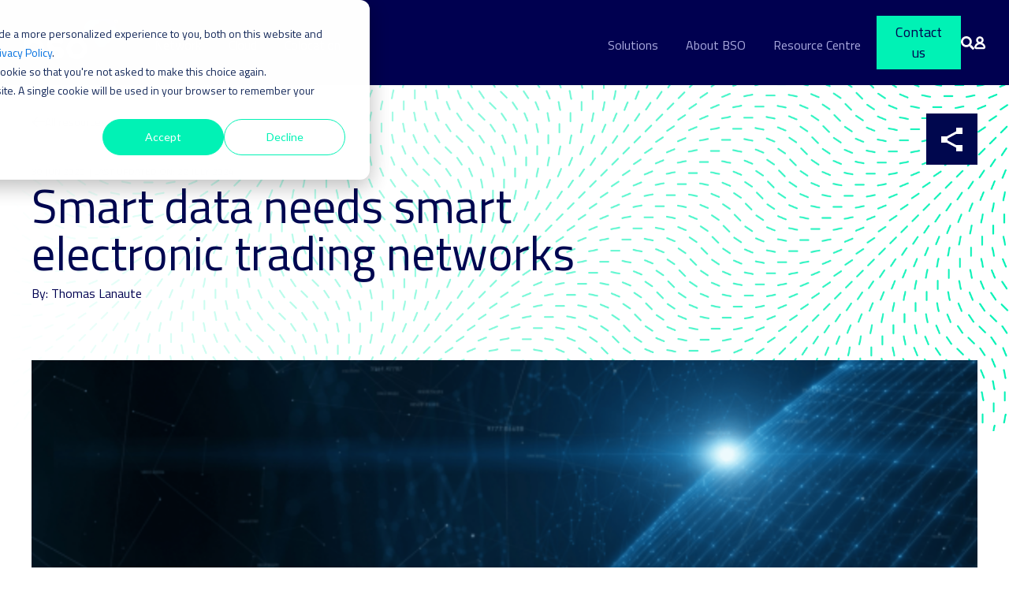

--- FILE ---
content_type: text/html; charset=UTF-8
request_url: https://www.bso.co/all-insights/smart-data-needs-smart-electronic-trading-networks
body_size: 21599
content:
<!--
  templlinkedin-in1_layerteType: none
--><!doctype html><html lang="en"><head>
    <meta charset="utf-8">
    <title>Smart data needs smart electronic trading networks - BSO</title>
    <link rel="shortcut icon" href="https://www.bso.co/hubfs/favicon%20(1)-2.ico">
    <meta name="description" content="Smart Data - The implications for financial markets and the electronic trading networks on which they operate. Our Global Relationship Director speaks.">
    <link rel="preconnect" href="https://fonts.googleapis.com">
    <link rel="preconnect" href="https://fonts.gstatic.com" crossorigin>
    <link href="https://fonts.googleapis.com/css2?family=Titillium+Web:ital,wght@0,200;0,300;0,400;0,600;0,700;0,900;1,200;1,300;1,400;1,600;1,700&amp;display=swap" rel="stylesheet">
    <link rel="stylesheet" href="https://cdnjs.cloudflare.com/ajax/libs/font-awesome/4.7.0/css/font-awesome.min.css">
    
    
    
      
    
    
    
    <meta name="viewport" content="width=device-width, initial-scale=1">

    <script src="/hs/hsstatic/jquery-libs/static-1.1/jquery/jquery-1.7.1.js"></script>
<script>hsjQuery = window['jQuery'];</script>
    <meta property="og:description" content="Smart Data - The implications for financial markets and the electronic trading networks on which they operate. Our Global Relationship Director speaks.">
    <meta property="og:title" content="Smart data needs smart electronic trading networks - BSO">
    <meta name="twitter:description" content="Smart Data - The implications for financial markets and the electronic trading networks on which they operate. Our Global Relationship Director speaks.">
    <meta name="twitter:title" content="Smart data needs smart electronic trading networks - BSO">

    

    
    <style>
a.cta_button{-moz-box-sizing:content-box !important;-webkit-box-sizing:content-box !important;box-sizing:content-box !important;vertical-align:middle}.hs-breadcrumb-menu{list-style-type:none;margin:0px 0px 0px 0px;padding:0px 0px 0px 0px}.hs-breadcrumb-menu-item{float:left;padding:10px 0px 10px 10px}.hs-breadcrumb-menu-divider:before{content:'›';padding-left:10px}.hs-featured-image-link{border:0}.hs-featured-image{float:right;margin:0 0 20px 20px;max-width:50%}@media (max-width: 568px){.hs-featured-image{float:none;margin:0;width:100%;max-width:100%}}.hs-screen-reader-text{clip:rect(1px, 1px, 1px, 1px);height:1px;overflow:hidden;position:absolute !important;width:1px}
</style>

<link rel="stylesheet" href="https://www.bso.co/hubfs/hub_generated/template_assets/1/43123353653/1769435366359/template_main.min.css">
<link rel="stylesheet" href="https://www.bso.co/hubfs/hub_generated/template_assets/1/43123090605/1769435367534/template_blog.min.css">
<link rel="stylesheet" href="https://www.bso.co/hubfs/hub_generated/template_assets/1/43123353654/1769435366401/template_theme-overrides.min.css">
<link rel="stylesheet" href="https://www.bso.co/hubfs/hub_generated/module_assets/1/143646487836/1764848698282/module_header_sf_2023.css">
<link rel="stylesheet" href="https://www.bso.co/hubfs/hub_generated/module_assets/1/46904111434/1765449400133/module_share-block-in-header.min.css">
<link class="hs-async-css" rel="preload" href="https://www.bso.co/hubfs/hub_generated/module_assets/1/61368481924/1764848983434/module_blog-button.min.css" as="style" onload="this.onload=null;this.rel='stylesheet'">
<noscript><link rel="stylesheet" href="https://www.bso.co/hubfs/hub_generated/module_assets/1/61368481924/1764848983434/module_blog-button.min.css"></noscript>
<link rel="stylesheet" href="https://www.bso.co/hubfs/hub_generated/module_assets/1/193631164705/1753866133503/module_blog_newsletter_sidebar.min.css">
<link class="hs-async-css" rel="preload" href="https://www.bso.co/hubfs/hub_generated/module_assets/1/59271299871/1741428776500/module_about-bso-description.min.css" as="style" onload="this.onload=null;this.rel='stylesheet'">
<noscript><link rel="stylesheet" href="https://www.bso.co/hubfs/hub_generated/module_assets/1/59271299871/1741428776500/module_about-bso-description.min.css"></noscript>
<link class="hs-async-css" rel="preload" href="https://www.bso.co/hubfs/hub_generated/module_assets/1/44911580226/1765462610857/module_latest-blogs.min.css" as="style" onload="this.onload=null;this.rel='stylesheet'">
<noscript><link rel="stylesheet" href="https://www.bso.co/hubfs/hub_generated/module_assets/1/44911580226/1765462610857/module_latest-blogs.min.css"></noscript>
<link rel="stylesheet" href="https://www.bso.co/hubfs/hub_generated/module_assets/1/47013230637/1741428764069/module_industries-slider-blog-global.min.css">
<link class="hs-async-css" rel="preload" href="https://www.bso.co/hubfs/hub_generated/module_assets/1/45600349285/1741428736480/module_social-banner.min.css" as="style" onload="this.onload=null;this.rel='stylesheet'">
<noscript><link rel="stylesheet" href="https://www.bso.co/hubfs/hub_generated/module_assets/1/45600349285/1741428736480/module_social-banner.min.css"></noscript>
<link class="hs-async-css" rel="preload" href="https://www.bso.co/hubfs/hub_generated/module_assets/1/43190749472/1751873210270/module_footer-follow-us.min.css" as="style" onload="this.onload=null;this.rel='stylesheet'">
<noscript><link rel="stylesheet" href="https://www.bso.co/hubfs/hub_generated/module_assets/1/43190749472/1751873210270/module_footer-follow-us.min.css"></noscript>
    <script type="application/ld+json">
{
  "mainEntityOfPage" : {
    "@type" : "WebPage",
    "@id" : "https://www.bso.co/all-insights/smart-data-needs-smart-electronic-trading-networks"
  },
  "author" : {
    "name" : "Thomas Lanaute",
    "url" : "https://www.bso.co/all-insights/author/thomas-lanaute",
    "@type" : "Person"
  },
  "headline" : "Smart data needs smart electronic trading networks - BSO",
  "datePublished" : "2020-06-30T08:57:10.000Z",
  "dateModified" : "2024-07-22T14:12:03.821Z",
  "publisher" : {
    "name" : "BSO",
    "logo" : {
      "url" : "https://www.bso.co/hubfs/social-suggested-images/www.bso.cohs-fshubfsEmail%20campaignsNon-finance%20newslettersJune%202021BSO%20Logo_Colour_Neg_RGB-2.png",
      "@type" : "ImageObject"
    },
    "@type" : "Organization"
  },
  "@context" : "https://schema.org",
  "@type" : "BlogPosting",
  "image" : [ "https://www.bso.co/hubfs/Blog%20Imagery%20(Compressed%20and%20Resized)/30-June-2020--Smart-data-needs-smart-electronic-trading-networks-min.png" ]
}
</script>


    
<!--  Added by GoogleAnalytics integration -->
<script>
var _hsp = window._hsp = window._hsp || [];
_hsp.push(['addPrivacyConsentListener', function(consent) { if (consent.allowed || (consent.categories && consent.categories.analytics)) {
  (function(i,s,o,g,r,a,m){i['GoogleAnalyticsObject']=r;i[r]=i[r]||function(){
  (i[r].q=i[r].q||[]).push(arguments)},i[r].l=1*new Date();a=s.createElement(o),
  m=s.getElementsByTagName(o)[0];a.async=1;a.src=g;m.parentNode.insertBefore(a,m)
})(window,document,'script','//www.google-analytics.com/analytics.js','ga');
  ga('create','UA-2253514-9','auto');
  ga('send','pageview');
}}]);
</script>

<!-- /Added by GoogleAnalytics integration -->

<!--  Added by GoogleAnalytics4 integration -->
<script>
var _hsp = window._hsp = window._hsp || [];
window.dataLayer = window.dataLayer || [];
function gtag(){dataLayer.push(arguments);}

var useGoogleConsentModeV2 = true;
var waitForUpdateMillis = 1000;


if (!window._hsGoogleConsentRunOnce) {
  window._hsGoogleConsentRunOnce = true;

  gtag('consent', 'default', {
    'ad_storage': 'denied',
    'analytics_storage': 'denied',
    'ad_user_data': 'denied',
    'ad_personalization': 'denied',
    'wait_for_update': waitForUpdateMillis
  });

  if (useGoogleConsentModeV2) {
    _hsp.push(['useGoogleConsentModeV2'])
  } else {
    _hsp.push(['addPrivacyConsentListener', function(consent){
      var hasAnalyticsConsent = consent && (consent.allowed || (consent.categories && consent.categories.analytics));
      var hasAdsConsent = consent && (consent.allowed || (consent.categories && consent.categories.advertisement));

      gtag('consent', 'update', {
        'ad_storage': hasAdsConsent ? 'granted' : 'denied',
        'analytics_storage': hasAnalyticsConsent ? 'granted' : 'denied',
        'ad_user_data': hasAdsConsent ? 'granted' : 'denied',
        'ad_personalization': hasAdsConsent ? 'granted' : 'denied'
      });
    }]);
  }
}

gtag('js', new Date());
gtag('set', 'developer_id.dZTQ1Zm', true);
gtag('config', 'G-ENLMNVT4CC');
</script>
<script async src="https://www.googletagmanager.com/gtag/js?id=G-ENLMNVT4CC"></script>

<!-- /Added by GoogleAnalytics4 integration -->

<!--  Added by GoogleTagManager integration -->
<script>
var _hsp = window._hsp = window._hsp || [];
window.dataLayer = window.dataLayer || [];
function gtag(){dataLayer.push(arguments);}

var useGoogleConsentModeV2 = true;
var waitForUpdateMillis = 1000;



var hsLoadGtm = function loadGtm() {
    if(window._hsGtmLoadOnce) {
      return;
    }

    if (useGoogleConsentModeV2) {

      gtag('set','developer_id.dZTQ1Zm',true);

      gtag('consent', 'default', {
      'ad_storage': 'denied',
      'analytics_storage': 'denied',
      'ad_user_data': 'denied',
      'ad_personalization': 'denied',
      'wait_for_update': waitForUpdateMillis
      });

      _hsp.push(['useGoogleConsentModeV2'])
    }

    (function(w,d,s,l,i){w[l]=w[l]||[];w[l].push({'gtm.start':
    new Date().getTime(),event:'gtm.js'});var f=d.getElementsByTagName(s)[0],
    j=d.createElement(s),dl=l!='dataLayer'?'&l='+l:'';j.async=true;j.src=
    'https://www.googletagmanager.com/gtm.js?id='+i+dl;f.parentNode.insertBefore(j,f);
    })(window,document,'script','dataLayer','GTM-T4M525N');

    window._hsGtmLoadOnce = true;
};

_hsp.push(['addPrivacyConsentListener', function(consent){
  if(consent.allowed || (consent.categories && consent.categories.analytics)){
    hsLoadGtm();
  }
}]);

</script>

<!-- /Added by GoogleTagManager integration -->


<script>
    !function () {var reb2b = window.reb2b = window.reb2b || [];
    if (reb2b.invoked) return;reb2b.invoked = true;reb2b.methods = ["identify", "collect"];
    reb2b.factory = function (method) {return function () {var args = Array.prototype.slice.call(arguments);
    args.unshift(method);reb2b.push(args);return reb2b;};};
    for (var i = 0; i < reb2b.methods.length; i++) {var key = reb2b.methods[i];reb2b[key] = reb2b.factory(key);}
    reb2b.load = function (key) {var script = document.createElement("script");script.type = "text/javascript";script.async = true;
    script.src = "https://s3-us-west-2.amazonaws.com/b2bjsstore/b/" + key + "/reb2b.js.gz";
    var first = document.getElementsByTagName("script")[0];
    first.parentNode.insertBefore(script, first);};
    reb2b.SNIPPET_VERSION = "1.0.1";reb2b.load("RGNLKQH5P76Q");}();
  </script>
<meta property="og:image" content="https://www.bso.co/hubfs/Blog%20Imagery%20(Compressed%20and%20Resized)/30-June-2020--Smart-data-needs-smart-electronic-trading-networks-min.png">
<meta property="og:image:width" content="600">
<meta property="og:image:height" content="314">

<meta name="twitter:image" content="https://www.bso.co/hubfs/Blog%20Imagery%20(Compressed%20and%20Resized)/30-June-2020--Smart-data-needs-smart-electronic-trading-networks-min.png">


<meta property="og:url" content="https://www.bso.co/all-insights/smart-data-needs-smart-electronic-trading-networks">
<meta name="twitter:card" content="summary_large_image">

<link rel="canonical" href="https://www.bso.co/all-insights/smart-data-needs-smart-electronic-trading-networks">
<script>console.log("");</script>
<script type="application/ld+json">

{

  "@context": "http://schema.org",

  "@type": "Blog",

  "name": "BSO Insights Blog",

  "description": "Explore the latest insights, news, and articles from BSO's experts on topics related to network infrastructure, cloud connectivity, and trading solutions.",

  "url": "https://www.bso.co/all-insights",

  "publisher": {

    "@type": "Organization",

    "name": "BSO Network",

    "logo": {

      "@type": "ImageObject",

      "url": "https://4832280.fs1.hubspotusercontent-na1.net/hubfs/4832280/BSO%20Logo_Colour_Pos_RGB_Trademark.png",

      "width": 200,

      "height": 100

    }

  }

}

</script>
<meta property="og:type" content="article">
<link rel="alternate" type="application/rss+xml" href="https://www.bso.co/all-insights/rss.xml">
<meta name="twitter:domain" content="www.bso.co">
<script src="//platform.linkedin.com/in.js" type="text/javascript">
    lang: en_US
</script>

<meta http-equiv="content-language" content="en">






  <meta name="generator" content="HubSpot"></head>
  <body>
<!--  Added by GoogleTagManager integration -->
<noscript><iframe src="https://www.googletagmanager.com/ns.html?id=GTM-T4M525N" height="0" width="0" style="display:none;visibility:hidden"></iframe></noscript>

<!-- /Added by GoogleTagManager integration -->

    <div class="body-wrapper   hs-content-id-44278911349 hs-blog-post hs-blog-id-7239346239">
      
        <div data-global-resource-path="ift-bso/templates/partials/header-new-menu.html"><header>
  <div id="hs_cos_wrapper_module_16990050746351" class="hs_cos_wrapper hs_cos_wrapper_widget hs_cos_wrapper_type_module" style="" data-hs-cos-general-type="widget" data-hs-cos-type="module"><div class="header" style="background-color:rgba(0, 0, 80,100%);">
  <div class="logo">
    
  	
	  
	    <a href="/"><img src="https://www.bso.co/hs-fs/hubfs/BSO%20brand%20assets/Logo/BSO-Logo-Colour-Neg-RGB-Trademark-290x125.png?width=290&amp;height=125&amp;name=BSO-Logo-Colour-Neg-RGB-Trademark-290x125.png" alt="BSO-Logo" loading="eager" width="290" height="125" srcset="https://www.bso.co/hs-fs/hubfs/BSO%20brand%20assets/Logo/BSO-Logo-Colour-Neg-RGB-Trademark-290x125.png?width=145&amp;height=63&amp;name=BSO-Logo-Colour-Neg-RGB-Trademark-290x125.png 145w, https://www.bso.co/hs-fs/hubfs/BSO%20brand%20assets/Logo/BSO-Logo-Colour-Neg-RGB-Trademark-290x125.png?width=290&amp;height=125&amp;name=BSO-Logo-Colour-Neg-RGB-Trademark-290x125.png 290w, https://www.bso.co/hs-fs/hubfs/BSO%20brand%20assets/Logo/BSO-Logo-Colour-Neg-RGB-Trademark-290x125.png?width=435&amp;height=188&amp;name=BSO-Logo-Colour-Neg-RGB-Trademark-290x125.png 435w, https://www.bso.co/hs-fs/hubfs/BSO%20brand%20assets/Logo/BSO-Logo-Colour-Neg-RGB-Trademark-290x125.png?width=580&amp;height=250&amp;name=BSO-Logo-Colour-Neg-RGB-Trademark-290x125.png 580w, https://www.bso.co/hs-fs/hubfs/BSO%20brand%20assets/Logo/BSO-Logo-Colour-Neg-RGB-Trademark-290x125.png?width=725&amp;height=313&amp;name=BSO-Logo-Colour-Neg-RGB-Trademark-290x125.png 725w, https://www.bso.co/hs-fs/hubfs/BSO%20brand%20assets/Logo/BSO-Logo-Colour-Neg-RGB-Trademark-290x125.png?width=870&amp;height=375&amp;name=BSO-Logo-Colour-Neg-RGB-Trademark-290x125.png 870w" sizes="(max-width: 290px) 100vw, 290px"></a>
    
  </div>
  <div class="navigation">
    <div class="left-menu">
      
      <div class="main-link">
      <a class="top_link" href="https://www.bso.co/bso-network">Network</a>
        
        
        
        <div class="dropdown">
          <div class="inner-wrap">           
        
          <div class="column">
            <p class="submenu-title">Network</p>
            <div class="inner-col">
      		     
              <div class="sub-col">
			          
                <div class="submenu-logo">
        				
				        
        				  <a href="https://www.bso.co/bso-network"><img src="https://www.bso.co/hubfs/BSO-Network-logo-1.svg" alt="BSO-Network-logo-1" loading="eager" width="78" height="60"></a>
                </div>
			          
                <div class="submenu-links">
                
    				      <a href="https://www.bso.co/bso-network/ethernet-private-line" class="submenu-link">Ethernet Private Line
                         
                        	
                        	
                        	<img src="https://www.bso.co/hubfs/Homepage/menu-arrow.svg" alt="menu-arrow" loading="eager" width="13" height="11">
                         
                  </a>
			          
    				      <a href="https://www.bso.co/bso-network/smart-ethernet" class="submenu-link">Smart Ethernet
                         
                        	
                        	
                        	<img src="https://www.bso.co/hubfs/Homepage/menu-arrow.svg" alt="menu-arrow" loading="eager" width="13" height="11">
                         
                  </a>
			          
    				      <a href="https://www.bso.co/bso-network/metro-wave-dwdm-technology" class="submenu-link">Metro Wave
                         
                        	
                        	
                        	<img src="https://www.bso.co/hubfs/Homepage/menu-arrow.svg" alt="menu-arrow" loading="eager" width="13" height="11">
                         
                  </a>
			          
    				      <a href="https://www.bso.co/bso-network/remote-peering" class="submenu-link">Remote Peering
                         
                        	
                        	
                        	<img src="https://www.bso.co/hubfs/Homepage/menu-arrow.svg" alt="menu-arrow" loading="eager" width="13" height="11">
                         
                  </a>
			          
    				      <a href="https://www.bso.co/bso-network/ip-internet-transit" class="submenu-link">IP Transit
                         
                        	
                        	
                        	<img src="https://www.bso.co/hubfs/Homepage/menu-arrow.svg" alt="menu-arrow" loading="eager" width="13" height="11">
                         
                  </a>
			          
    				      <a href="https://www.bso.co/bso-network/ddos-mitigation" class="submenu-link">DDoS Mitigation
                         
                        	
                        	
                        	<img src="https://www.bso.co/hubfs/Homepage/menu-arrow.svg" alt="menu-arrow" loading="eager" width="13" height="11">
                         
                  </a>
			          
    				      <a href="https://www.bso.co/bso-network/virtual-private-lan-services" class="submenu-link">VPLS
                         
                        	
                        	
                        	<img src="https://www.bso.co/hubfs/Homepage/menu-arrow.svg" alt="menu-arrow" loading="eager" width="13" height="11">
                         
                  </a>
			          
    				      <a href="https://www.bso.co/bso-network/l3-virtual-private-network" class="submenu-link">L3 VPN
                         
                        	
                        	
                        	<img src="https://www.bso.co/hubfs/Homepage/menu-arrow.svg" alt="menu-arrow" loading="eager" width="13" height="11">
                         
                  </a>
			          
                </div>
                </div>
		           
              <div class="sub-col">
			          
                <div class="submenu-logo">
        				
				        
        				  <a href="https://www.bso.co/bso-ultra"><img src="https://www.bso.co/hs-fs/hubfs/social-suggested-images/BSO-Ultra-Logo-1.png?width=1292&amp;height=283&amp;name=BSO-Ultra-Logo-1.png" alt="BSO-Ultra-Logo-1" loading="eager" width="1292" height="283" srcset="https://www.bso.co/hs-fs/hubfs/social-suggested-images/BSO-Ultra-Logo-1.png?width=646&amp;height=142&amp;name=BSO-Ultra-Logo-1.png 646w, https://www.bso.co/hs-fs/hubfs/social-suggested-images/BSO-Ultra-Logo-1.png?width=1292&amp;height=283&amp;name=BSO-Ultra-Logo-1.png 1292w, https://www.bso.co/hs-fs/hubfs/social-suggested-images/BSO-Ultra-Logo-1.png?width=1938&amp;height=425&amp;name=BSO-Ultra-Logo-1.png 1938w, https://www.bso.co/hs-fs/hubfs/social-suggested-images/BSO-Ultra-Logo-1.png?width=2584&amp;height=566&amp;name=BSO-Ultra-Logo-1.png 2584w, https://www.bso.co/hs-fs/hubfs/social-suggested-images/BSO-Ultra-Logo-1.png?width=3230&amp;height=708&amp;name=BSO-Ultra-Logo-1.png 3230w, https://www.bso.co/hs-fs/hubfs/social-suggested-images/BSO-Ultra-Logo-1.png?width=3876&amp;height=849&amp;name=BSO-Ultra-Logo-1.png 3876w" sizes="(max-width: 1292px) 100vw, 1292px"></a>
                </div>
			          
                <div class="submenu-links">
                
    				      <a href="https://www.bso.co/bso-ultra/ultra-low-latency-radio-frequency" class="submenu-link">RF Ultra
                         
                        	
                        	
                        	<img src="https://www.bso.co/hubfs/Homepage/menu-arrow.svg" alt="menu-arrow" loading="eager" width="13" height="11">
                         
                  </a>
			          
    				      <a href="https://www.bso.co/bso-ultra/rf-express" class="submenu-link">RF Express
                         
                        	
                        	
                        	<img src="https://www.bso.co/hubfs/Homepage/menu-arrow.svg" alt="menu-arrow" loading="eager" width="13" height="11">
                         
                  </a>
			          
    				      <a href="https://www.bso.co/bso-ultra/crypto-connect-trading" class="submenu-link">Crypto Connect
                         
                        	
                        	
                        	<img src="https://www.bso.co/hubfs/Homepage/menu-arrow.svg" alt="menu-arrow" loading="eager" width="13" height="11">
                         
                  </a>
			          
    				      <a href="https://www.bso.co/bso-network/ethernet-express" class="submenu-link">Ethernet Express
                         
                        	
                        	
                        	<img src="https://www.bso.co/hubfs/Homepage/menu-arrow.svg" alt="menu-arrow" loading="eager" width="13" height="11">
                         
                  </a>
			          
                </div>
                </div>
		           
              <div class="sub-col">
			          
                <div class="submenu-logo">
        				
				        
        				  <a href="https://www.bso.co/bso-portal"><img src="https://www.bso.co/hs-fs/hubfs/BSO_Portal_Logo_Neg.png?width=6161&amp;height=1226&amp;name=BSO_Portal_Logo_Neg.png" alt="BSO_Portal_Logo_Neg" loading="eager" width="6161" height="1226" srcset="https://www.bso.co/hs-fs/hubfs/BSO_Portal_Logo_Neg.png?width=3081&amp;height=613&amp;name=BSO_Portal_Logo_Neg.png 3081w, https://www.bso.co/hs-fs/hubfs/BSO_Portal_Logo_Neg.png?width=6161&amp;height=1226&amp;name=BSO_Portal_Logo_Neg.png 6161w, https://www.bso.co/hs-fs/hubfs/BSO_Portal_Logo_Neg.png?width=9242&amp;height=1839&amp;name=BSO_Portal_Logo_Neg.png 9242w, https://www.bso.co/hs-fs/hubfs/BSO_Portal_Logo_Neg.png?width=12322&amp;height=2452&amp;name=BSO_Portal_Logo_Neg.png 12322w, https://www.bso.co/hs-fs/hubfs/BSO_Portal_Logo_Neg.png?width=15403&amp;height=3065&amp;name=BSO_Portal_Logo_Neg.png 15403w, https://www.bso.co/hs-fs/hubfs/BSO_Portal_Logo_Neg.png?width=18483&amp;height=3678&amp;name=BSO_Portal_Logo_Neg.png 18483w" sizes="(max-width: 6161px) 100vw, 6161px"></a>
                </div>
			          
                <div class="submenu-links">
                
    				      <a href="https://www.bso.co/network-sdn-connectivity-portal" class="submenu-link" style="max-width:178px;">SDN automated service
                         
                        	
                        	
                        	<img src="https://www.bso.co/hubfs/Homepage/menu-arrow.svg" alt="menu-arrow" loading="eager" width="13" height="11">
                         
                  </a>
			          
                </div>
                </div>
		          
              </div>
            		
            </div>
	        
          <div class="column">
            <p class="submenu-title">Managed Services</p>
            <div class="inner-col">
      		     
              <div class="sub-col">
			          
                <div class="submenu-logo">
        				
				        
        				  <a href="https://www.bso.co/bso-plus-managed-services"><img src="https://www.bso.co/hs-fs/hubfs/BSO_Plus_Logo_Neg-3.png?width=1197&amp;height=283&amp;name=BSO_Plus_Logo_Neg-3.png" alt="BSO_Plus_Logo_Neg-3" loading="eager" width="1197" height="283" srcset="https://www.bso.co/hs-fs/hubfs/BSO_Plus_Logo_Neg-3.png?width=599&amp;height=142&amp;name=BSO_Plus_Logo_Neg-3.png 599w, https://www.bso.co/hs-fs/hubfs/BSO_Plus_Logo_Neg-3.png?width=1197&amp;height=283&amp;name=BSO_Plus_Logo_Neg-3.png 1197w, https://www.bso.co/hs-fs/hubfs/BSO_Plus_Logo_Neg-3.png?width=1796&amp;height=425&amp;name=BSO_Plus_Logo_Neg-3.png 1796w, https://www.bso.co/hs-fs/hubfs/BSO_Plus_Logo_Neg-3.png?width=2394&amp;height=566&amp;name=BSO_Plus_Logo_Neg-3.png 2394w, https://www.bso.co/hs-fs/hubfs/BSO_Plus_Logo_Neg-3.png?width=2993&amp;height=708&amp;name=BSO_Plus_Logo_Neg-3.png 2993w, https://www.bso.co/hs-fs/hubfs/BSO_Plus_Logo_Neg-3.png?width=3591&amp;height=849&amp;name=BSO_Plus_Logo_Neg-3.png 3591w" sizes="(max-width: 1197px) 100vw, 1197px"></a>
                </div>
			          
                <div class="submenu-links">
                
    				      <a href="https://www.bso.co/bso-plus-managed-services" class="submenu-link">Managed services and consulting solutions
                         
                        	
                        	
                        	<img src="https://www.bso.co/hubfs/Homepage/menu-arrow.svg" alt="menu-arrow" loading="eager" width="13" height="11">
                         
                  </a>
			          
                </div>
                </div>
		          
              </div>
            		
                  
			              <p class="submenu-title under">Our network</p>
                    <div class="submenu-links">
			              
      				        <a href="https://www.bso.co/bso-network-map" class="submenu-link">Our network map 
                        
                        	
                        	
                        	<img src="https://www.bso.co/hubfs/Homepage/menu-arrow.svg" alt="menu-arrow" loading="eager" width="13" height="11">
                         
                      </a>
          			      
      				        <a href="https://www.bso.co/partner-network" class="submenu-link">Our partner network 
                        
                        	
                        	
                        	<img src="https://www.bso.co/hubfs/Homepage/menu-arrow.svg" alt="menu-arrow" loading="eager" width="13" height="11">
                         
                      </a>
          			      
                      </div>
            		
            		
            </div>
	        
            <div class="strapline">
            <p>
              An unrivalled international footprint_
            </p>
          </div>
        </div>

        </div>
        
        
        </div>
        
      <div class="main-link">
      <a class="top_link" href="https://www.bso.co/bso-cloud">Cloud</a>
        
        
        
        <div class="dropdown">
          <div class="inner-wrap">           
        
          <div class="column">
            <p class="submenu-title">Cloud</p>
            <div class="inner-col">
      		     
              <div class="sub-col">
			          
                <div class="submenu-logo">
        				
				        
        				  <a href="https://www.bso.co/bso-cloud"><img src="https://www.bso.co/hs-fs/hubfs/BSO_Cloud_Logo_Neg-3.png?width=1401&amp;height=283&amp;name=BSO_Cloud_Logo_Neg-3.png" alt="BSO_Cloud_Logo_Neg-3" loading="eager" width="1401" height="283" srcset="https://www.bso.co/hs-fs/hubfs/BSO_Cloud_Logo_Neg-3.png?width=701&amp;height=142&amp;name=BSO_Cloud_Logo_Neg-3.png 701w, https://www.bso.co/hs-fs/hubfs/BSO_Cloud_Logo_Neg-3.png?width=1401&amp;height=283&amp;name=BSO_Cloud_Logo_Neg-3.png 1401w, https://www.bso.co/hs-fs/hubfs/BSO_Cloud_Logo_Neg-3.png?width=2102&amp;height=425&amp;name=BSO_Cloud_Logo_Neg-3.png 2102w, https://www.bso.co/hs-fs/hubfs/BSO_Cloud_Logo_Neg-3.png?width=2802&amp;height=566&amp;name=BSO_Cloud_Logo_Neg-3.png 2802w, https://www.bso.co/hs-fs/hubfs/BSO_Cloud_Logo_Neg-3.png?width=3503&amp;height=708&amp;name=BSO_Cloud_Logo_Neg-3.png 3503w, https://www.bso.co/hs-fs/hubfs/BSO_Cloud_Logo_Neg-3.png?width=4203&amp;height=849&amp;name=BSO_Cloud_Logo_Neg-3.png 4203w" sizes="(max-width: 1401px) 100vw, 1401px"></a>
                </div>
			          
                <div class="submenu-links">
                
    				      <a href="https://www.bso.co/bso-cloud/infrastructure-as-a-service" class="submenu-link" style="max-width:175px;">Infrastructure as a Service
                         
                        	
                        	
                        	<img src="https://www.bso.co/hubfs/Homepage/menu-arrow.svg" alt="menu-arrow" loading="eager" width="13" height="11">
                         
                  </a>
			          
    				      <a href="https://www.bso.co/bso-cloud/object-storage-cloud" class="submenu-link">Object Storage
                         
                        	
                        	
                        	<img src="https://www.bso.co/hubfs/Homepage/menu-arrow.svg" alt="menu-arrow" loading="eager" width="13" height="11">
                         
                  </a>
			          
    				      <a href="https://www.bso.co/bso-cloud/managed-services-cloud" class="submenu-link">Managed Service Desk
                         
                        	
                        	
                        	<img src="https://www.bso.co/hubfs/Homepage/menu-arrow.svg" alt="menu-arrow" loading="eager" width="13" height="11">
                         
                  </a>
			          
    				      <a href="https://www.bso.co/bso-cloud/managed-kubernetes" class="submenu-link">Managed Kubernetes
                         
                        	
                        	
                        	<img src="https://www.bso.co/hubfs/Homepage/menu-arrow.svg" alt="menu-arrow" loading="eager" width="13" height="11">
                         
                  </a>
			          
    				      <a href="https://www.bso.co/bso-network/cloud-connect-solutions" class="submenu-link" style="max-width:175px;">Cloud Connect
                         
                        	
                        	
                        	<img src="https://www.bso.co/hubfs/Homepage/menu-arrow.svg" alt="menu-arrow" loading="eager" width="13" height="11">
                         
                  </a>
			          
    				      <a href="https://www.bso.co/bso-network/low-latency-cloud-to-cloud" class="submenu-link" style="max-width:175px;">Cloud-to-Cloud
                         
                        	
                        	
                        	<img src="https://www.bso.co/hubfs/Homepage/menu-arrow.svg" alt="menu-arrow" loading="eager" width="13" height="11">
                         
                  </a>
			          
                </div>
                </div>
		          
              </div>
            		
            </div>
	        
          <div class="column">
            <p class="submenu-title">Managed Services</p>
            <div class="inner-col">
      		     
              <div class="sub-col">
			          
                <div class="submenu-logo">
        				
				        
        				  <a href="https://www.bso.co/bso-plus-managed-services"><img src="https://www.bso.co/hs-fs/hubfs/BSO_Plus_Logo_Neg-3.png?width=1197&amp;height=283&amp;name=BSO_Plus_Logo_Neg-3.png" alt="BSO_Plus_Logo_Neg-3" loading="eager" width="1197" height="283" srcset="https://www.bso.co/hs-fs/hubfs/BSO_Plus_Logo_Neg-3.png?width=599&amp;height=142&amp;name=BSO_Plus_Logo_Neg-3.png 599w, https://www.bso.co/hs-fs/hubfs/BSO_Plus_Logo_Neg-3.png?width=1197&amp;height=283&amp;name=BSO_Plus_Logo_Neg-3.png 1197w, https://www.bso.co/hs-fs/hubfs/BSO_Plus_Logo_Neg-3.png?width=1796&amp;height=425&amp;name=BSO_Plus_Logo_Neg-3.png 1796w, https://www.bso.co/hs-fs/hubfs/BSO_Plus_Logo_Neg-3.png?width=2394&amp;height=566&amp;name=BSO_Plus_Logo_Neg-3.png 2394w, https://www.bso.co/hs-fs/hubfs/BSO_Plus_Logo_Neg-3.png?width=2993&amp;height=708&amp;name=BSO_Plus_Logo_Neg-3.png 2993w, https://www.bso.co/hs-fs/hubfs/BSO_Plus_Logo_Neg-3.png?width=3591&amp;height=849&amp;name=BSO_Plus_Logo_Neg-3.png 3591w" sizes="(max-width: 1197px) 100vw, 1197px"></a>
                </div>
			          
                <div class="submenu-links">
                
    				      <a href="https://www.bso.co/bso-plus-managed-services" class="submenu-link">Managed services and consulting solutions
                         
                        	
                        	
                        	<img src="https://www.bso.co/hubfs/Homepage/menu-arrow.svg" alt="menu-arrow" loading="eager" width="13" height="11">
                         
                  </a>
			          
                </div>
                </div>
		          
              </div>
            		
            </div>
	        
            <div class="strapline">
            <p>
              Great cloud services underpin great applications_
            </p>
          </div>
        </div>

        </div>
        
        
        </div>
        
      <div class="main-link">
      <a class="top_link" href="https://www.bso.co/bso-hosting">Colocation</a>
        
        
        
        <div class="dropdown">
          <div class="inner-wrap">           
        
          <div class="column">
            <p class="submenu-title">Colocation</p>
            <div class="inner-col">
      		     
              <div class="sub-col">
			          
                <div class="submenu-logo">
        				
				        
        				  <a href="https://www.bso.co/bso-hosting"><img src="https://www.bso.co/hubfs/BSO-Hosting-Logo-Neg.svg" alt="BSO-Hosting-Logo-Neg" loading="eager" width="78" height="60"></a>
                </div>
			          
                <div class="submenu-links">
                
    				      <a href="https://www.bso.co/bso-hosting/standard-colocation" class="submenu-link">Standard Colo
                         
                        	
                        	
                        	<img src="https://www.bso.co/hubfs/Homepage/menu-arrow.svg" alt="menu-arrow" loading="eager" width="13" height="11">
                         
                  </a>
			          
    				      <a href="https://www.bso.co/bso-hosting/proximity-colocation" class="submenu-link">Proximity Colo
                         
                        	
                        	
                        	<img src="https://www.bso.co/hubfs/Homepage/menu-arrow.svg" alt="menu-arrow" loading="eager" width="13" height="11">
                         
                  </a>
			          
    				      <a href="https://www.bso.co/bso-hosting/remote-colocation" class="submenu-link">Remote Colo
                         
                        	
                        	
                        	<img src="https://www.bso.co/hubfs/Homepage/menu-arrow.svg" alt="menu-arrow" loading="eager" width="13" height="11">
                         
                  </a>
			          
                </div>
                </div>
		          
              </div>
            		
            </div>
	        
          <div class="column">
            <p class="submenu-title">MANAGED SERVICES</p>
            <div class="inner-col">
      		     
              <div class="sub-col">
			          
                <div class="submenu-logo">
        				
				        
        				  <a href="https://www.bso.co/bso-plus-managed-services"><img src="https://www.bso.co/hs-fs/hubfs/BSO_Plus_Logo_Neg-3.png?width=1197&amp;height=283&amp;name=BSO_Plus_Logo_Neg-3.png" alt="BSO_Plus_Logo_Neg-3" loading="eager" width="1197" height="283" srcset="https://www.bso.co/hs-fs/hubfs/BSO_Plus_Logo_Neg-3.png?width=599&amp;height=142&amp;name=BSO_Plus_Logo_Neg-3.png 599w, https://www.bso.co/hs-fs/hubfs/BSO_Plus_Logo_Neg-3.png?width=1197&amp;height=283&amp;name=BSO_Plus_Logo_Neg-3.png 1197w, https://www.bso.co/hs-fs/hubfs/BSO_Plus_Logo_Neg-3.png?width=1796&amp;height=425&amp;name=BSO_Plus_Logo_Neg-3.png 1796w, https://www.bso.co/hs-fs/hubfs/BSO_Plus_Logo_Neg-3.png?width=2394&amp;height=566&amp;name=BSO_Plus_Logo_Neg-3.png 2394w, https://www.bso.co/hs-fs/hubfs/BSO_Plus_Logo_Neg-3.png?width=2993&amp;height=708&amp;name=BSO_Plus_Logo_Neg-3.png 2993w, https://www.bso.co/hs-fs/hubfs/BSO_Plus_Logo_Neg-3.png?width=3591&amp;height=849&amp;name=BSO_Plus_Logo_Neg-3.png 3591w" sizes="(max-width: 1197px) 100vw, 1197px"></a>
                </div>
			          
                <div class="submenu-links">
                
    				      <a href="https://www.bso.co/bso-plus-managed-services" class="submenu-link">Managed services and consulting solutions
                         
                        	
                        	
                        	<img src="https://www.bso.co/hubfs/Homepage/menu-arrow.svg" alt="menu-arrow" loading="eager" width="13" height="11">
                         
                  </a>
			          
                </div>
                </div>
		          
              </div>
            		
            </div>
	        
            <div class="strapline">
            <p>
              One-click access to our global network_
            </p>
          </div>
        </div>

        </div>
        
        
        </div>
        
    </div>
    
    <div class="right-menu" id="rightMenu">
      
      <div class="main-link">
        <a href="https://www.bso.co/solutions">Solutions</a>
     
        
        
        <div class="dropdown">
          <div class="inner-wrap">      
            <div class="strapline strap-right">
              <p>
                We have got your sector covered_
              </p>
            </div>
          
          <div class="column">
            <p class="submenu-title">Solutions</p>
            <div class="inner-col">
      		     
              <div class="sub-col">
                <div class="submenu-links">
                
    				      <a href="https://www.bso.co/high-performance-infrastructure-for-ai-workloads" class="submenu-link" style="max-width:174px;">Solutions for AI
                         
                        	
                        	
                        	<img src="https://www.bso.co/hubfs/Homepage/menu-arrow.svg" alt="menu-arrow" loading="eager" width="13" height="11">
                         
                  </a>
			          
    				      <a href="https://www.bso.co/industry-financial-markets" class="submenu-link">Financial Markets
                         
                        	
                        	
                        	<img src="https://www.bso.co/hubfs/Homepage/menu-arrow.svg" alt="menu-arrow" loading="eager" width="13" height="11">
                         
                  </a>
			          
    				      <a href="https://www.bso.co/crypto-trading-solutions" class="submenu-link">Crypto Trading
                         
                        	
                        	
                        	<img src="https://www.bso.co/hubfs/Homepage/menu-arrow.svg" alt="menu-arrow" loading="eager" width="13" height="11">
                         
                  </a>
			          
    				      <a href="https://www.bso.co/technology-industry-solutions" class="submenu-link">Technology
                         
                        	
                        	
                        	<img src="https://www.bso.co/hubfs/Homepage/menu-arrow.svg" alt="menu-arrow" loading="eager" width="13" height="11">
                         
                  </a>
			          
    				      <a href="https://www.bso.co/telecom-industry-solutions" class="submenu-link">Telecoms
                         
                        	
                        	
                        	<img src="https://www.bso.co/hubfs/Homepage/menu-arrow.svg" alt="menu-arrow" loading="eager" width="13" height="11">
                         
                  </a>
			          
    				      <a href="https://www.bso.co/energy-industry-solutions" class="submenu-link">Energy
                         
                        	
                        	
                        	<img src="https://www.bso.co/hubfs/Homepage/menu-arrow.svg" alt="menu-arrow" loading="eager" width="13" height="11">
                         
                  </a>
			          
    				      <a href="https://www.bso.co/gaming-industry-solutions" class="submenu-link">Gaming
                         
                        	
                        	
                        	<img src="https://www.bso.co/hubfs/Homepage/menu-arrow.svg" alt="menu-arrow" loading="eager" width="13" height="11">
                         
                  </a>
			          
    				      <a href="https://www.bso.co/healthcare-industry-solutions" class="submenu-link">Healthcare
                         
                        	
                        	
                        	<img src="https://www.bso.co/hubfs/Homepage/menu-arrow.svg" alt="menu-arrow" loading="eager" width="13" height="11">
                         
                  </a>
			          
    				      <a href="https://www.bso.co/digital-ecommerce-solutions" class="submenu-link" style="max-width:180px;">Digital and e-commerce
                         
                        	
                        	
                        	<img src="https://www.bso.co/hubfs/Homepage/menu-arrow.svg" alt="menu-arrow" loading="eager" width="13" height="11">
                         
                  </a>
			          
    				      <a href="" class="submenu-link" style="max-width:174px;">Ethernet Private Line
                         
                        	
                        	
                        	<img src="https://www.bso.co/hubfs/Homepage/menu-arrow.svg" alt="menu-arrow" loading="eager" width="13" height="11">
                         
                  </a>
			          
                </div>
                </div>
		          
              </div>
            </div>
	          

          </div>
          </div>
        
      </div>
	
      <div class="main-link">
        <a href="https://www.bso.co/about-us">About BSO</a>
     
        
        
        <div class="dropdown">
          <div class="inner-wrap">      
            <div class="strapline strap-right">
              <p>
                Mission-critical infrastructure without compromise_
              </p>
            </div>
          
          <div class="column">
            <p class="submenu-title">About BSO</p>
            <div class="inner-col">
      		     
              <div class="sub-col">
                <div class="submenu-links">
                
    				      <a href="https://www.bso.co/our-team" class="submenu-link">Our Leadership team
                         
                        	
                        	
                        	<img src="https://www.bso.co/hubfs/Homepage/menu-arrow.svg" alt="menu-arrow" loading="eager" width="13" height="11">
                         
                  </a>
			          
    				      <a href="https://www.bso.co/the-team-behind-bso" class="submenu-link">Meet the team
                         
                        	
                        	
                        	<img src="https://www.bso.co/hubfs/Homepage/menu-arrow.svg" alt="menu-arrow" loading="eager" width="13" height="11">
                         
                  </a>
			          
    				      <a href="https://www.bso.co/careers" class="submenu-link">Careers
                         
                        	
                        	
                        	<img src="https://www.bso.co/hubfs/Homepage/menu-arrow.svg" alt="menu-arrow" loading="eager" width="13" height="11">
                         
                  </a>
			          
                </div>
                </div>
		          
              </div>
            </div>
	          
          <div class="column">
            <p class="submenu-title">Why BSO</p>
            <div class="inner-col">
      		     
              <div class="sub-col">
                <div class="submenu-links">
                
    				      <a href="https://www.bso.co/why-bso" class="submenu-link">Why BSO?
                         
                        	
                        	
                        	<img src="https://www.bso.co/hubfs/Homepage/menu-arrow.svg" alt="menu-arrow" loading="eager" width="13" height="11">
                         
                  </a>
			          
    				      <a href="https://www.bso.co/customer-success" class="submenu-link">Customer Success
                         
                        	
                        	
                        	<img src="https://www.bso.co/hubfs/Homepage/menu-arrow.svg" alt="menu-arrow" loading="eager" width="13" height="11">
                         
                  </a>
			          
                </div>
                </div>
		          
              </div>
            </div>
	          

          </div>
          </div>
        
      </div>
	
      <div class="main-link">
        <a href="https://www.bso.co/resource-centre">Resource Centre</a>
     
        
        
      </div>
	
    </div>
  </div>
  <div class="tools">
    <a class="contact" href="https://www.bso.co/contact-us">Contact us</a>
    <a id="searchIcon" class="search-icon search-button-as">
      <span id="hs_cos_wrapper_module_16990050746351_" class="hs_cos_wrapper hs_cos_wrapper_widget hs_cos_wrapper_type_icon" style="" data-hs-cos-general-type="widget" data-hs-cos-type="icon"><svg version="1.0" xmlns="http://www.w3.org/2000/svg" viewbox="0 0 512 512" aria-hidden="true"><g id="Search1_layer"><path d="M505 442.7L405.3 343c-4.5-4.5-10.6-7-17-7H372c27.6-35.3 44-79.7 44-128C416 93.1 322.9 0 208 0S0 93.1 0 208s93.1 208 208 208c48.3 0 92.7-16.4 128-44v16.3c0 6.4 2.5 12.5 7 17l99.7 99.7c9.4 9.4 24.6 9.4 33.9 0l28.3-28.3c9.4-9.4 9.4-24.6.1-34zM208 336c-70.7 0-128-57.2-128-128 0-70.7 57.2-128 128-128 70.7 0 128 57.2 128 128 0 70.7-57.2 128-128 128z" /></g></svg></span>
    </a>
    <a href="https://www.bso.co/contact-us#login" class="login-icon">

	
	 
	<img src="https://www.bso.co/hubfs/Modules/login-icon.svg" alt="login-icon" loading="lazy" width="17" height="21">

    </a>
    
    
    <div class="mobile-menu-button-as">
       <button class="menu" onclick="toggleMobileMenu()" aria-label="Main Menu">
          <svg width="50" height="50" viewbox="0 0 100 100">
          <path class="line line1" d="M 20,29.000046 H 80.000231 C 80.000231,29.000046 94.498839,28.817352 94.532987,66.711331 94.543142,77.980673 90.966081,81.670246 85.259173,81.668997 79.552261,81.667751 75.000211,74.999942 75.000211,74.999942 L 25.000021,25.000058" />
          <path class="line line2" d="M 20,50 H 80" />
          <path class="line line3" d="M 20,70.999954 H 80.000231 C 80.000231,70.999954 94.498839,71.182648 94.532987,33.288669 94.543142,22.019327 90.966081,18.329754 85.259173,18.331003 79.552261,18.332249 75.000211,25.000058 75.000211,25.000058 L 25.000021,74.999942" />
        </svg>
      </button>
  </div>
  </div>  
</div>
  
  <div class="mobile-dropdown">
  <div class="mobile-navigation">
      
      <div class="main-link">
         <a class="top_link">
          Network 
           
          <svg xmlns="http://www.w3.org/2000/svg" width="9.309" height="16.03" viewbox="0 0 9.309 16.03" class="mobile-arrow-down">
            <g id="Group_860" data-name="Group 860" transform="translate(0.647 0.647)">
              <path id="Path_62759" data-name="Path 62759" d="M0,14.736,7.368,7.368,0,0" transform="translate(0 0)" fill="none" stroke="#3bf0b6" stroke-width="1.83" />
            </g>
          </svg>
           
        </a>
        
        
        
        <div class="dropdown">
          <div class="inner-wrap">           
        
          <div class="column">
            <div class="inner-col">
      		     
              <div class="sub-col">
			          
                <div class="submenu-logo">
        				
				        
                  <a href="https://www.bso.co/bso-network"><img src="https://www.bso.co/hubfs/BSO-Network-logo-1.svg" alt="BSO-Network-logo-1" loading="eager" width="78" height="60"></a>
                </div>
                
                <div class="submenu-links">
                
    				      <a href="https://www.bso.co/bso-network/ethernet-private-line" class="submenu-link">Ethernet Private Line
                         
                        	
                        	
                        	<img src="https://www.bso.co/hubfs/Homepage/menu-arrow.svg" alt="menu-arrow" loading="eager" width="13" height="11">
                         
                  </a>
			          
    				      <a href="https://www.bso.co/bso-network/smart-ethernet" class="submenu-link">Smart Ethernet
                         
                        	
                        	
                        	<img src="https://www.bso.co/hubfs/Homepage/menu-arrow.svg" alt="menu-arrow" loading="eager" width="13" height="11">
                         
                  </a>
			          
    				      <a href="https://www.bso.co/bso-network/metro-wave-dwdm-technology" class="submenu-link">Metro Wave
                         
                        	
                        	
                        	<img src="https://www.bso.co/hubfs/Homepage/menu-arrow.svg" alt="menu-arrow" loading="eager" width="13" height="11">
                         
                  </a>
			          
    				      <a href="https://www.bso.co/bso-network/remote-peering" class="submenu-link">Remote Peering
                         
                        	
                        	
                        	<img src="https://www.bso.co/hubfs/Homepage/menu-arrow.svg" alt="menu-arrow" loading="eager" width="13" height="11">
                         
                  </a>
			          
    				      <a href="https://www.bso.co/bso-network/ip-internet-transit" class="submenu-link">IP Transit
                         
                        	
                        	
                        	<img src="https://www.bso.co/hubfs/Homepage/menu-arrow.svg" alt="menu-arrow" loading="eager" width="13" height="11">
                         
                  </a>
			          
    				      <a href="https://www.bso.co/bso-network/ddos-mitigation" class="submenu-link">DDoS Mitigation
                         
                        	
                        	
                        	<img src="https://www.bso.co/hubfs/Homepage/menu-arrow.svg" alt="menu-arrow" loading="eager" width="13" height="11">
                         
                  </a>
			          
    				      <a href="https://www.bso.co/bso-network/virtual-private-lan-services" class="submenu-link">VPLS
                         
                        	
                        	
                        	<img src="https://www.bso.co/hubfs/Homepage/menu-arrow.svg" alt="menu-arrow" loading="eager" width="13" height="11">
                         
                  </a>
			          
    				      <a href="https://www.bso.co/bso-network/l3-virtual-private-network" class="submenu-link">L3 VPN
                         
                        	
                        	
                        	<img src="https://www.bso.co/hubfs/Homepage/menu-arrow.svg" alt="menu-arrow" loading="eager" width="13" height="11">
                         
                  </a>
			          
                </div>
                </div>
		           
              <div class="sub-col">
			          
                <div class="submenu-logo">
        				
				        
                  <a href="https://www.bso.co/bso-ultra"><img src="https://www.bso.co/hs-fs/hubfs/social-suggested-images/BSO-Ultra-Logo-1.png?width=1292&amp;height=283&amp;name=BSO-Ultra-Logo-1.png" alt="BSO-Ultra-Logo-1" loading="eager" width="1292" height="283" srcset="https://www.bso.co/hs-fs/hubfs/social-suggested-images/BSO-Ultra-Logo-1.png?width=646&amp;height=142&amp;name=BSO-Ultra-Logo-1.png 646w, https://www.bso.co/hs-fs/hubfs/social-suggested-images/BSO-Ultra-Logo-1.png?width=1292&amp;height=283&amp;name=BSO-Ultra-Logo-1.png 1292w, https://www.bso.co/hs-fs/hubfs/social-suggested-images/BSO-Ultra-Logo-1.png?width=1938&amp;height=425&amp;name=BSO-Ultra-Logo-1.png 1938w, https://www.bso.co/hs-fs/hubfs/social-suggested-images/BSO-Ultra-Logo-1.png?width=2584&amp;height=566&amp;name=BSO-Ultra-Logo-1.png 2584w, https://www.bso.co/hs-fs/hubfs/social-suggested-images/BSO-Ultra-Logo-1.png?width=3230&amp;height=708&amp;name=BSO-Ultra-Logo-1.png 3230w, https://www.bso.co/hs-fs/hubfs/social-suggested-images/BSO-Ultra-Logo-1.png?width=3876&amp;height=849&amp;name=BSO-Ultra-Logo-1.png 3876w" sizes="(max-width: 1292px) 100vw, 1292px"></a>
                </div>
                
                <div class="submenu-links">
                
    				      <a href="https://www.bso.co/bso-ultra/ultra-low-latency-radio-frequency" class="submenu-link">RF Ultra
                         
                        	
                        	
                        	<img src="https://www.bso.co/hubfs/Homepage/menu-arrow.svg" alt="menu-arrow" loading="eager" width="13" height="11">
                         
                  </a>
			          
    				      <a href="https://www.bso.co/bso-ultra/rf-express" class="submenu-link">RF Express
                         
                        	
                        	
                        	<img src="https://www.bso.co/hubfs/Homepage/menu-arrow.svg" alt="menu-arrow" loading="eager" width="13" height="11">
                         
                  </a>
			          
    				      <a href="https://www.bso.co/bso-ultra/crypto-connect-trading" class="submenu-link">Crypto Connect
                         
                        	
                        	
                        	<img src="https://www.bso.co/hubfs/Homepage/menu-arrow.svg" alt="menu-arrow" loading="eager" width="13" height="11">
                         
                  </a>
			          
    				      <a href="https://www.bso.co/bso-network/ethernet-express" class="submenu-link">Ethernet Express
                         
                        	
                        	
                        	<img src="https://www.bso.co/hubfs/Homepage/menu-arrow.svg" alt="menu-arrow" loading="eager" width="13" height="11">
                         
                  </a>
			          
                </div>
                </div>
		           
              <div class="sub-col">
			          
                <div class="submenu-logo">
        				
				        
                  <a href="https://www.bso.co/bso-portal"><img src="https://www.bso.co/hs-fs/hubfs/BSO_Portal_Logo_Neg.png?width=6161&amp;height=1226&amp;name=BSO_Portal_Logo_Neg.png" alt="BSO_Portal_Logo_Neg" loading="eager" width="6161" height="1226" srcset="https://www.bso.co/hs-fs/hubfs/BSO_Portal_Logo_Neg.png?width=3081&amp;height=613&amp;name=BSO_Portal_Logo_Neg.png 3081w, https://www.bso.co/hs-fs/hubfs/BSO_Portal_Logo_Neg.png?width=6161&amp;height=1226&amp;name=BSO_Portal_Logo_Neg.png 6161w, https://www.bso.co/hs-fs/hubfs/BSO_Portal_Logo_Neg.png?width=9242&amp;height=1839&amp;name=BSO_Portal_Logo_Neg.png 9242w, https://www.bso.co/hs-fs/hubfs/BSO_Portal_Logo_Neg.png?width=12322&amp;height=2452&amp;name=BSO_Portal_Logo_Neg.png 12322w, https://www.bso.co/hs-fs/hubfs/BSO_Portal_Logo_Neg.png?width=15403&amp;height=3065&amp;name=BSO_Portal_Logo_Neg.png 15403w, https://www.bso.co/hs-fs/hubfs/BSO_Portal_Logo_Neg.png?width=18483&amp;height=3678&amp;name=BSO_Portal_Logo_Neg.png 18483w" sizes="(max-width: 6161px) 100vw, 6161px"></a>
                </div>
                
                <div class="submenu-links">
                
    				      <a href="https://www.bso.co/network-sdn-connectivity-portal" class="submenu-link">SDN automated service
                         
                        	
                        	
                        	<img src="https://www.bso.co/hubfs/Homepage/menu-arrow.svg" alt="menu-arrow" loading="eager" width="13" height="11">
                         
                  </a>
			          
                </div>
                </div>
		          
              </div>
            		
            </div>
	        
          <div class="column">
            <div class="inner-col">
      		     
              <div class="sub-col">
			          
                <div class="submenu-logo">
        				
				        
                  <a href="https://www.bso.co/bso-plus-managed-services"><img src="https://www.bso.co/hs-fs/hubfs/BSO_Plus_Logo_Neg-3.png?width=1197&amp;height=283&amp;name=BSO_Plus_Logo_Neg-3.png" alt="BSO_Plus_Logo_Neg-3" loading="eager" width="1197" height="283" srcset="https://www.bso.co/hs-fs/hubfs/BSO_Plus_Logo_Neg-3.png?width=599&amp;height=142&amp;name=BSO_Plus_Logo_Neg-3.png 599w, https://www.bso.co/hs-fs/hubfs/BSO_Plus_Logo_Neg-3.png?width=1197&amp;height=283&amp;name=BSO_Plus_Logo_Neg-3.png 1197w, https://www.bso.co/hs-fs/hubfs/BSO_Plus_Logo_Neg-3.png?width=1796&amp;height=425&amp;name=BSO_Plus_Logo_Neg-3.png 1796w, https://www.bso.co/hs-fs/hubfs/BSO_Plus_Logo_Neg-3.png?width=2394&amp;height=566&amp;name=BSO_Plus_Logo_Neg-3.png 2394w, https://www.bso.co/hs-fs/hubfs/BSO_Plus_Logo_Neg-3.png?width=2993&amp;height=708&amp;name=BSO_Plus_Logo_Neg-3.png 2993w, https://www.bso.co/hs-fs/hubfs/BSO_Plus_Logo_Neg-3.png?width=3591&amp;height=849&amp;name=BSO_Plus_Logo_Neg-3.png 3591w" sizes="(max-width: 1197px) 100vw, 1197px"></a>
                </div>
                
                <div class="submenu-links">
                
    				      <a href="https://www.bso.co/bso-plus-managed-services" class="submenu-link">Managed services and consulting solutions
                         
                        	
                        	
                        	<img src="https://www.bso.co/hubfs/Homepage/menu-arrow.svg" alt="menu-arrow" loading="eager" width="13" height="11">
                         
                  </a>
			          
                </div>
                </div>
		          
              </div>
            		
                  
                    <div class="submenu-links">
			              
      				        <a href="https://www.bso.co/bso-network-map" class="submenu-link">Our network map 
                        
                        	
                        	
                        	<img src="https://www.bso.co/hubfs/Homepage/menu-arrow.svg" alt="menu-arrow" loading="eager" width="13" height="11">
                         
                      </a>
          			      
      				        <a href="https://www.bso.co/partner-network" class="submenu-link">Our partner network 
                        
                        	
                        	
                        	<img src="https://www.bso.co/hubfs/Homepage/menu-arrow.svg" alt="menu-arrow" loading="eager" width="13" height="11">
                         
                      </a>
          			      
                      </div>
            		
            		
            </div>
	        
            <div class="strapline">
            <p>
              An unrivalled international footprint_
            </p>
          </div>
        </div>
        </div>
        
        </div>
        
      <div class="main-link">
         <a class="top_link">
          Cloud 
           
          <svg xmlns="http://www.w3.org/2000/svg" width="9.309" height="16.03" viewbox="0 0 9.309 16.03" class="mobile-arrow-down">
            <g id="Group_860" data-name="Group 860" transform="translate(0.647 0.647)">
              <path id="Path_62759" data-name="Path 62759" d="M0,14.736,7.368,7.368,0,0" transform="translate(0 0)" fill="none" stroke="#3bf0b6" stroke-width="1.83" />
            </g>
          </svg>
           
        </a>
        
        
        
        <div class="dropdown">
          <div class="inner-wrap">           
        
          <div class="column">
            <div class="inner-col">
      		     
              <div class="sub-col">
			          
                <div class="submenu-logo">
        				
				        
                  <a href="https://www.bso.co/bso-cloud"><img src="https://www.bso.co/hs-fs/hubfs/BSO_Cloud_Logo_Neg-3.png?width=1401&amp;height=283&amp;name=BSO_Cloud_Logo_Neg-3.png" alt="BSO_Cloud_Logo_Neg-3" loading="eager" width="1401" height="283" srcset="https://www.bso.co/hs-fs/hubfs/BSO_Cloud_Logo_Neg-3.png?width=701&amp;height=142&amp;name=BSO_Cloud_Logo_Neg-3.png 701w, https://www.bso.co/hs-fs/hubfs/BSO_Cloud_Logo_Neg-3.png?width=1401&amp;height=283&amp;name=BSO_Cloud_Logo_Neg-3.png 1401w, https://www.bso.co/hs-fs/hubfs/BSO_Cloud_Logo_Neg-3.png?width=2102&amp;height=425&amp;name=BSO_Cloud_Logo_Neg-3.png 2102w, https://www.bso.co/hs-fs/hubfs/BSO_Cloud_Logo_Neg-3.png?width=2802&amp;height=566&amp;name=BSO_Cloud_Logo_Neg-3.png 2802w, https://www.bso.co/hs-fs/hubfs/BSO_Cloud_Logo_Neg-3.png?width=3503&amp;height=708&amp;name=BSO_Cloud_Logo_Neg-3.png 3503w, https://www.bso.co/hs-fs/hubfs/BSO_Cloud_Logo_Neg-3.png?width=4203&amp;height=849&amp;name=BSO_Cloud_Logo_Neg-3.png 4203w" sizes="(max-width: 1401px) 100vw, 1401px"></a>
                </div>
                
                <div class="submenu-links">
                
    				      <a href="https://www.bso.co/bso-cloud/infrastructure-as-a-service" class="submenu-link">Infrastructure as a Service
                         
                        	
                        	
                        	<img src="https://www.bso.co/hubfs/Homepage/menu-arrow.svg" alt="menu-arrow" loading="eager" width="13" height="11">
                         
                  </a>
			          
    				      <a href="https://www.bso.co/bso-cloud/object-storage-cloud" class="submenu-link">Object Storage
                         
                        	
                        	
                        	<img src="https://www.bso.co/hubfs/Homepage/menu-arrow.svg" alt="menu-arrow" loading="eager" width="13" height="11">
                         
                  </a>
			          
    				      <a href="https://www.bso.co/bso-cloud/managed-services-cloud" class="submenu-link">Managed Service Desk
                         
                        	
                        	
                        	<img src="https://www.bso.co/hubfs/Homepage/menu-arrow.svg" alt="menu-arrow" loading="eager" width="13" height="11">
                         
                  </a>
			          
    				      <a href="https://www.bso.co/bso-cloud/managed-kubernetes" class="submenu-link">Managed Kubernetes
                         
                        	
                        	
                        	<img src="https://www.bso.co/hubfs/Homepage/menu-arrow.svg" alt="menu-arrow" loading="eager" width="13" height="11">
                         
                  </a>
			          
    				      <a href="https://www.bso.co/bso-network/cloud-connect-solutions" class="submenu-link">Cloud Connect
                         
                        	
                        	
                        	<img src="https://www.bso.co/hubfs/Homepage/menu-arrow.svg" alt="menu-arrow" loading="eager" width="13" height="11">
                         
                  </a>
			          
    				      <a href="https://www.bso.co/bso-network/low-latency-cloud-to-cloud" class="submenu-link">Cloud-to-Cloud
                         
                        	
                        	
                        	<img src="https://www.bso.co/hubfs/Homepage/menu-arrow.svg" alt="menu-arrow" loading="eager" width="13" height="11">
                         
                  </a>
			          
                </div>
                </div>
		          
              </div>
            		
            </div>
	        
          <div class="column">
            <div class="inner-col">
      		     
              <div class="sub-col">
			          
                <div class="submenu-logo">
        				
				        
                  <a href="https://www.bso.co/bso-plus-managed-services"><img src="https://www.bso.co/hs-fs/hubfs/BSO_Plus_Logo_Neg-3.png?width=1197&amp;height=283&amp;name=BSO_Plus_Logo_Neg-3.png" alt="BSO_Plus_Logo_Neg-3" loading="eager" width="1197" height="283" srcset="https://www.bso.co/hs-fs/hubfs/BSO_Plus_Logo_Neg-3.png?width=599&amp;height=142&amp;name=BSO_Plus_Logo_Neg-3.png 599w, https://www.bso.co/hs-fs/hubfs/BSO_Plus_Logo_Neg-3.png?width=1197&amp;height=283&amp;name=BSO_Plus_Logo_Neg-3.png 1197w, https://www.bso.co/hs-fs/hubfs/BSO_Plus_Logo_Neg-3.png?width=1796&amp;height=425&amp;name=BSO_Plus_Logo_Neg-3.png 1796w, https://www.bso.co/hs-fs/hubfs/BSO_Plus_Logo_Neg-3.png?width=2394&amp;height=566&amp;name=BSO_Plus_Logo_Neg-3.png 2394w, https://www.bso.co/hs-fs/hubfs/BSO_Plus_Logo_Neg-3.png?width=2993&amp;height=708&amp;name=BSO_Plus_Logo_Neg-3.png 2993w, https://www.bso.co/hs-fs/hubfs/BSO_Plus_Logo_Neg-3.png?width=3591&amp;height=849&amp;name=BSO_Plus_Logo_Neg-3.png 3591w" sizes="(max-width: 1197px) 100vw, 1197px"></a>
                </div>
                
                <div class="submenu-links">
                
    				      <a href="https://www.bso.co/bso-plus-managed-services" class="submenu-link">Managed services and consulting solutions
                         
                        	
                        	
                        	<img src="https://www.bso.co/hubfs/Homepage/menu-arrow.svg" alt="menu-arrow" loading="eager" width="13" height="11">
                         
                  </a>
			          
                </div>
                </div>
		          
              </div>
            		
            </div>
	        
            <div class="strapline">
            <p>
              Great cloud services underpin great applications_
            </p>
          </div>
        </div>
        </div>
        
        </div>
        
      <div class="main-link">
         <a class="top_link">
          Colocation 
           
          <svg xmlns="http://www.w3.org/2000/svg" width="9.309" height="16.03" viewbox="0 0 9.309 16.03" class="mobile-arrow-down">
            <g id="Group_860" data-name="Group 860" transform="translate(0.647 0.647)">
              <path id="Path_62759" data-name="Path 62759" d="M0,14.736,7.368,7.368,0,0" transform="translate(0 0)" fill="none" stroke="#3bf0b6" stroke-width="1.83" />
            </g>
          </svg>
           
        </a>
        
        
        
        <div class="dropdown">
          <div class="inner-wrap">           
        
          <div class="column">
            <div class="inner-col">
      		     
              <div class="sub-col">
			          
                <div class="submenu-logo">
        				
				        
                  <a href="https://www.bso.co/bso-hosting"><img src="https://www.bso.co/hubfs/BSO-Hosting-Logo-Neg.svg" alt="BSO-Hosting-Logo-Neg" loading="eager" width="78" height="60"></a>
                </div>
                
                <div class="submenu-links">
                
    				      <a href="https://www.bso.co/bso-hosting/standard-colocation" class="submenu-link">Standard Colo
                         
                        	
                        	
                        	<img src="https://www.bso.co/hubfs/Homepage/menu-arrow.svg" alt="menu-arrow" loading="eager" width="13" height="11">
                         
                  </a>
			          
    				      <a href="https://www.bso.co/bso-hosting/proximity-colocation" class="submenu-link">Proximity Colo
                         
                        	
                        	
                        	<img src="https://www.bso.co/hubfs/Homepage/menu-arrow.svg" alt="menu-arrow" loading="eager" width="13" height="11">
                         
                  </a>
			          
    				      <a href="https://www.bso.co/bso-hosting/remote-colocation" class="submenu-link">Remote Colo
                         
                        	
                        	
                        	<img src="https://www.bso.co/hubfs/Homepage/menu-arrow.svg" alt="menu-arrow" loading="eager" width="13" height="11">
                         
                  </a>
			          
                </div>
                </div>
		          
              </div>
            		
            </div>
	        
          <div class="column">
            <div class="inner-col">
      		     
              <div class="sub-col">
			          
                <div class="submenu-logo">
        				
				        
                  <a href="https://www.bso.co/bso-plus-managed-services"><img src="https://www.bso.co/hs-fs/hubfs/BSO_Plus_Logo_Neg-3.png?width=1197&amp;height=283&amp;name=BSO_Plus_Logo_Neg-3.png" alt="BSO_Plus_Logo_Neg-3" loading="eager" width="1197" height="283" srcset="https://www.bso.co/hs-fs/hubfs/BSO_Plus_Logo_Neg-3.png?width=599&amp;height=142&amp;name=BSO_Plus_Logo_Neg-3.png 599w, https://www.bso.co/hs-fs/hubfs/BSO_Plus_Logo_Neg-3.png?width=1197&amp;height=283&amp;name=BSO_Plus_Logo_Neg-3.png 1197w, https://www.bso.co/hs-fs/hubfs/BSO_Plus_Logo_Neg-3.png?width=1796&amp;height=425&amp;name=BSO_Plus_Logo_Neg-3.png 1796w, https://www.bso.co/hs-fs/hubfs/BSO_Plus_Logo_Neg-3.png?width=2394&amp;height=566&amp;name=BSO_Plus_Logo_Neg-3.png 2394w, https://www.bso.co/hs-fs/hubfs/BSO_Plus_Logo_Neg-3.png?width=2993&amp;height=708&amp;name=BSO_Plus_Logo_Neg-3.png 2993w, https://www.bso.co/hs-fs/hubfs/BSO_Plus_Logo_Neg-3.png?width=3591&amp;height=849&amp;name=BSO_Plus_Logo_Neg-3.png 3591w" sizes="(max-width: 1197px) 100vw, 1197px"></a>
                </div>
                
                <div class="submenu-links">
                
    				      <a href="https://www.bso.co/bso-plus-managed-services" class="submenu-link">Managed services and consulting solutions
                         
                        	
                        	
                        	<img src="https://www.bso.co/hubfs/Homepage/menu-arrow.svg" alt="menu-arrow" loading="eager" width="13" height="11">
                         
                  </a>
			          
                </div>
                </div>
		          
              </div>
            		
            </div>
	        
            <div class="strapline">
            <p>
              One-click access to our global network_
            </p>
          </div>
        </div>
        </div>
        
        </div>
        
      
      <div class="main-link right-one">
        <a class="top_link">
          Solutions 
          
          <svg xmlns="http://www.w3.org/2000/svg" width="9.309" height="16.03" viewbox="0 0 9.309 16.03" class="mobile-arrow-down">
            <g id="Group_860" data-name="Group 860" transform="translate(0.647 0.647)">
              <path id="Path_62759" data-name="Path 62759" d="M0,14.736,7.368,7.368,0,0" transform="translate(0 0)" fill="none" stroke="#AAAADE" stroke-width="1.83" />
            </g>
          </svg>
          
        </a>
     
        
        
        <div class="dropdown">
          <div class="inner-wrap">      

          
          <div class="column">
            <div class="inner-col">
      		     
              <div class="sub-col">
                <div class="submenu-links">
                
    				      <a href="https://www.bso.co/high-performance-infrastructure-for-ai-workloads" class="submenu-link">Solutions for AI
                         
                        	
                        	
                        	<img src="https://www.bso.co/hubfs/Homepage/menu-arrow.svg" alt="menu-arrow" loading="eager" width="13" height="11">
                         
                  </a>
			          
    				      <a href="https://www.bso.co/industry-financial-markets" class="submenu-link">Financial Markets
                         
                        	
                        	
                        	<img src="https://www.bso.co/hubfs/Homepage/menu-arrow.svg" alt="menu-arrow" loading="eager" width="13" height="11">
                         
                  </a>
			          
    				      <a href="https://www.bso.co/crypto-trading-solutions" class="submenu-link">Crypto Trading
                         
                        	
                        	
                        	<img src="https://www.bso.co/hubfs/Homepage/menu-arrow.svg" alt="menu-arrow" loading="eager" width="13" height="11">
                         
                  </a>
			          
    				      <a href="https://www.bso.co/technology-industry-solutions" class="submenu-link">Technology
                         
                        	
                        	
                        	<img src="https://www.bso.co/hubfs/Homepage/menu-arrow.svg" alt="menu-arrow" loading="eager" width="13" height="11">
                         
                  </a>
			          
    				      <a href="https://www.bso.co/telecom-industry-solutions" class="submenu-link">Telecoms
                         
                        	
                        	
                        	<img src="https://www.bso.co/hubfs/Homepage/menu-arrow.svg" alt="menu-arrow" loading="eager" width="13" height="11">
                         
                  </a>
			          
    				      <a href="https://www.bso.co/energy-industry-solutions" class="submenu-link">Energy
                         
                        	
                        	
                        	<img src="https://www.bso.co/hubfs/Homepage/menu-arrow.svg" alt="menu-arrow" loading="eager" width="13" height="11">
                         
                  </a>
			          
    				      <a href="https://www.bso.co/gaming-industry-solutions" class="submenu-link">Gaming
                         
                        	
                        	
                        	<img src="https://www.bso.co/hubfs/Homepage/menu-arrow.svg" alt="menu-arrow" loading="eager" width="13" height="11">
                         
                  </a>
			          
    				      <a href="https://www.bso.co/healthcare-industry-solutions" class="submenu-link">Healthcare
                         
                        	
                        	
                        	<img src="https://www.bso.co/hubfs/Homepage/menu-arrow.svg" alt="menu-arrow" loading="eager" width="13" height="11">
                         
                  </a>
			          
    				      <a href="https://www.bso.co/digital-ecommerce-solutions" class="submenu-link">Digital and e-commerce
                         
                        	
                        	
                        	<img src="https://www.bso.co/hubfs/Homepage/menu-arrow.svg" alt="menu-arrow" loading="eager" width="13" height="11">
                         
                  </a>
			          
    				      <a href="" class="submenu-link">Ethernet Private Line
                         
                        	
                        	
                        	<img src="https://www.bso.co/hubfs/Homepage/menu-arrow.svg" alt="menu-arrow" loading="eager" width="13" height="11">
                         
                  </a>
			          
                </div>
                </div>
		          
              </div>
            </div>
	          
             <div class="strapline">
              <p>
                We have got your sector covered_
              </p>
            </div>
          </div>
          </div>
        
      </div>
	   
      <div class="main-link right-one">
        <a class="top_link">
          About BSO 
          
          <svg xmlns="http://www.w3.org/2000/svg" width="9.309" height="16.03" viewbox="0 0 9.309 16.03" class="mobile-arrow-down">
            <g id="Group_860" data-name="Group 860" transform="translate(0.647 0.647)">
              <path id="Path_62759" data-name="Path 62759" d="M0,14.736,7.368,7.368,0,0" transform="translate(0 0)" fill="none" stroke="#AAAADE" stroke-width="1.83" />
            </g>
          </svg>
          
        </a>
     
        
        
        <div class="dropdown">
          <div class="inner-wrap">      

          
          <div class="column">
            <div class="inner-col">
      		     
              <div class="sub-col">
                <div class="submenu-links">
                
    				      <a href="https://www.bso.co/our-team" class="submenu-link">Our Leadership team
                         
                        	
                        	
                        	<img src="https://www.bso.co/hubfs/Homepage/menu-arrow.svg" alt="menu-arrow" loading="eager" width="13" height="11">
                         
                  </a>
			          
    				      <a href="https://www.bso.co/the-team-behind-bso" class="submenu-link">Meet the team
                         
                        	
                        	
                        	<img src="https://www.bso.co/hubfs/Homepage/menu-arrow.svg" alt="menu-arrow" loading="eager" width="13" height="11">
                         
                  </a>
			          
    				      <a href="https://www.bso.co/careers" class="submenu-link">Careers
                         
                        	
                        	
                        	<img src="https://www.bso.co/hubfs/Homepage/menu-arrow.svg" alt="menu-arrow" loading="eager" width="13" height="11">
                         
                  </a>
			          
                </div>
                </div>
		          
              </div>
            </div>
	          
          <div class="column">
            <div class="inner-col">
      		     
              <div class="sub-col">
                <div class="submenu-links">
                
    				      <a href="https://www.bso.co/why-bso" class="submenu-link">Why BSO?
                         
                        	
                        	
                        	<img src="https://www.bso.co/hubfs/Homepage/menu-arrow.svg" alt="menu-arrow" loading="eager" width="13" height="11">
                         
                  </a>
			          
    				      <a href="https://www.bso.co/customer-success" class="submenu-link">Customer Success
                         
                        	
                        	
                        	<img src="https://www.bso.co/hubfs/Homepage/menu-arrow.svg" alt="menu-arrow" loading="eager" width="13" height="11">
                         
                  </a>
			          
                </div>
                </div>
		          
              </div>
            </div>
	          
             <div class="strapline">
              <p>
                Mission-critical infrastructure without compromise_
              </p>
            </div>
          </div>
          </div>
        
      </div>
	   
      <div class="main-link right-one">
        <a class="top_link" href="https://www.bso.co/resource-centre">
          Resource Centre 
          
          <svg xmlns="http://www.w3.org/2000/svg" width="9.309" height="16.03" viewbox="0 0 9.309 16.03" class="mobile-arrow-right">
            <g id="Group_860" data-name="Group 860" transform="translate(0.647 0.647)">
              <path id="Path_62759" data-name="Path 62759" d="M0,14.736,7.368,7.368,0,0" transform="translate(0 0)" fill="none" stroke="#AAAADE" stroke-width="1.83" />
            </g>
          </svg>
          
        </a>
     
        
        
      </div>
	   
      
     <a class="contact" href="https://www.bso.co/contact-us">Contact us</a>
      
    </div>
  </div>

<div class="hs-search-field"> 
    <div class="search-area-as">
      <div class="search-section-wrapper-as">
        <p class="close-search-as"><img src="https://www.bso.co/hubfs/close-icon-as.svg"></p>
          <form action="/hs-search-results" class="form-styling-header-as"> 
          
          <input type="text" class="hs-search-field__input" name="term" autocomplete="off" aria-label="Search" placeholder="Search_">

          
            <input type="hidden" name="type" value="SITE_PAGE">
          
          
          
            <input type="hidden" name="type" value="BLOG_POST">
            <input type="hidden" name="type" value="LISTING_PAGE">
          
          

          

          
        </form>
       <!-- end of results -->
         <ul class="hs-search-field__suggestions"></ul>
        
        
      <div class="inner-search-as">
        <div class="popular-searches-as">
          <p style="color:#fff">
            POPULAR SEARCH
          </p>
          <div class="popular-searches-wrapper-as">
            
             <a href="https://www.bso.co/bso-network/cloud-connect-solutions">
              Cloud Connect
             </a>
            
             <a href="https://www.bso.co/crypto-trading-solutions">
              Crypto trading
             </a>
            
             <a href="https://www.bso.co/industry-financial-markets">
              Financial markets solutions
             </a>
            
            
          </div>
          
        </div>
        <div class="trending-articles-as">
          <p>
            Trending Articles
          </p>
           
          <div class="related-blog-item">
              <a href="https://www.bso.co/expanding-connectivity-report-0">
               	
            		
            		
              		<img src="https://www.bso.co/hs-fs/hubfs/Blog%20Imagery%20(Compressed%20and%20Resized)/Revolutionising-Connectivity%20BSOs-Tailored-Cloud-Solution-for-CryptoStruct-GmbH.png?width=1050&amp;height=550&amp;name=Revolutionising-Connectivity%20BSOs-Tailored-Cloud-Solution-for-CryptoStruct-GmbH.png" alt="Revolutionising-Connectivity BSOs-Tailored-Cloud-Solution-for-CryptoStruct-GmbH" loading="lazy" width="1050" height="550" srcset="https://www.bso.co/hs-fs/hubfs/Blog%20Imagery%20(Compressed%20and%20Resized)/Revolutionising-Connectivity%20BSOs-Tailored-Cloud-Solution-for-CryptoStruct-GmbH.png?width=525&amp;height=275&amp;name=Revolutionising-Connectivity%20BSOs-Tailored-Cloud-Solution-for-CryptoStruct-GmbH.png 525w, https://www.bso.co/hs-fs/hubfs/Blog%20Imagery%20(Compressed%20and%20Resized)/Revolutionising-Connectivity%20BSOs-Tailored-Cloud-Solution-for-CryptoStruct-GmbH.png?width=1050&amp;height=550&amp;name=Revolutionising-Connectivity%20BSOs-Tailored-Cloud-Solution-for-CryptoStruct-GmbH.png 1050w, https://www.bso.co/hs-fs/hubfs/Blog%20Imagery%20(Compressed%20and%20Resized)/Revolutionising-Connectivity%20BSOs-Tailored-Cloud-Solution-for-CryptoStruct-GmbH.png?width=1575&amp;height=825&amp;name=Revolutionising-Connectivity%20BSOs-Tailored-Cloud-Solution-for-CryptoStruct-GmbH.png 1575w, https://www.bso.co/hs-fs/hubfs/Blog%20Imagery%20(Compressed%20and%20Resized)/Revolutionising-Connectivity%20BSOs-Tailored-Cloud-Solution-for-CryptoStruct-GmbH.png?width=2100&amp;height=1100&amp;name=Revolutionising-Connectivity%20BSOs-Tailored-Cloud-Solution-for-CryptoStruct-GmbH.png 2100w, https://www.bso.co/hs-fs/hubfs/Blog%20Imagery%20(Compressed%20and%20Resized)/Revolutionising-Connectivity%20BSOs-Tailored-Cloud-Solution-for-CryptoStruct-GmbH.png?width=2625&amp;height=1375&amp;name=Revolutionising-Connectivity%20BSOs-Tailored-Cloud-Solution-for-CryptoStruct-GmbH.png 2625w, https://www.bso.co/hs-fs/hubfs/Blog%20Imagery%20(Compressed%20and%20Resized)/Revolutionising-Connectivity%20BSOs-Tailored-Cloud-Solution-for-CryptoStruct-GmbH.png?width=3150&amp;height=1650&amp;name=Revolutionising-Connectivity%20BSOs-Tailored-Cloud-Solution-for-CryptoStruct-GmbH.png 3150w" sizes="(max-width: 1050px) 100vw, 1050px">
              	
              </a>
              <div class="related-article-wrapper">
                <a class="related-blog-title" href="https://www.bso.co/expanding-connectivity-report-0">
                  <div class="hs-related-blog-byline">
                    <span class="related-blog-posted-at"></span>
                    <span class="related-blog-date">2023-07-20 00:00:00</span>
                  </div>
                </a>
                <a class="related-blog-title" href="https://www.bso.co/expanding-connectivity-report-0">
                  <span>Expanding Connectivity: Exploring Challenges and Solutions for Trading in New Markets</span>
                </a>
              </div>
            </div>
            
          <div class="related-blog-item">
              <a href="https://www.bso.co/all-insights/cloud-best-practices-for-financial-technology-companies-checklist">
               	
            		
            		
              		<img src="https://www.bso.co/hs-fs/hubfs/Blog%20Imagery%20(Compressed%20and%20Resized)/6%20Cloud%20Best%20Practices%20for%20Financial%20Technology%20Companies.jpg?width=1200&amp;height=600&amp;name=6%20Cloud%20Best%20Practices%20for%20Financial%20Technology%20Companies.jpg" alt="6 Cloud Best Practices for Financial Technology Companies" loading="lazy" width="1200" height="600" srcset="https://www.bso.co/hs-fs/hubfs/Blog%20Imagery%20(Compressed%20and%20Resized)/6%20Cloud%20Best%20Practices%20for%20Financial%20Technology%20Companies.jpg?width=600&amp;height=300&amp;name=6%20Cloud%20Best%20Practices%20for%20Financial%20Technology%20Companies.jpg 600w, https://www.bso.co/hs-fs/hubfs/Blog%20Imagery%20(Compressed%20and%20Resized)/6%20Cloud%20Best%20Practices%20for%20Financial%20Technology%20Companies.jpg?width=1200&amp;height=600&amp;name=6%20Cloud%20Best%20Practices%20for%20Financial%20Technology%20Companies.jpg 1200w, https://www.bso.co/hs-fs/hubfs/Blog%20Imagery%20(Compressed%20and%20Resized)/6%20Cloud%20Best%20Practices%20for%20Financial%20Technology%20Companies.jpg?width=1800&amp;height=900&amp;name=6%20Cloud%20Best%20Practices%20for%20Financial%20Technology%20Companies.jpg 1800w, https://www.bso.co/hs-fs/hubfs/Blog%20Imagery%20(Compressed%20and%20Resized)/6%20Cloud%20Best%20Practices%20for%20Financial%20Technology%20Companies.jpg?width=2400&amp;height=1200&amp;name=6%20Cloud%20Best%20Practices%20for%20Financial%20Technology%20Companies.jpg 2400w, https://www.bso.co/hs-fs/hubfs/Blog%20Imagery%20(Compressed%20and%20Resized)/6%20Cloud%20Best%20Practices%20for%20Financial%20Technology%20Companies.jpg?width=3000&amp;height=1500&amp;name=6%20Cloud%20Best%20Practices%20for%20Financial%20Technology%20Companies.jpg 3000w, https://www.bso.co/hs-fs/hubfs/Blog%20Imagery%20(Compressed%20and%20Resized)/6%20Cloud%20Best%20Practices%20for%20Financial%20Technology%20Companies.jpg?width=3600&amp;height=1800&amp;name=6%20Cloud%20Best%20Practices%20for%20Financial%20Technology%20Companies.jpg 3600w" sizes="(max-width: 1200px) 100vw, 1200px">
              	
              </a>
              <div class="related-article-wrapper">
                <a class="related-blog-title" href="https://www.bso.co/all-insights/cloud-best-practices-for-financial-technology-companies-checklist">
                  <div class="hs-related-blog-byline">
                    <span class="related-blog-posted-at"></span>
                    <span class="related-blog-date">2023-08-06 00:00:00</span>
                  </div>
                </a>
                <a class="related-blog-title" href="https://www.bso.co/all-insights/cloud-best-practices-for-financial-technology-companies-checklist">
                  <span>6 Cloud Best Practices for Financial Technology Companies</span>
                </a>
              </div>
            </div>
            
          <div class="related-blog-item">
              <a href="https://www.bso.co/all-insights/bsos-low-latency-routes-for-trading-in-global-financial-markets">
               	
            		
            		
              		<img src="https://www.bso.co/hs-fs/hubfs/Top-FinTech-Industry-Trends-Affecting-Financial-Markets.jpg?width=1200&amp;height=600&amp;name=Top-FinTech-Industry-Trends-Affecting-Financial-Markets.jpg" alt="Top-FinTech-Industry-Trends-Affecting-Financial-Markets" loading="lazy" width="1200" height="600" srcset="https://www.bso.co/hs-fs/hubfs/Top-FinTech-Industry-Trends-Affecting-Financial-Markets.jpg?width=600&amp;height=300&amp;name=Top-FinTech-Industry-Trends-Affecting-Financial-Markets.jpg 600w, https://www.bso.co/hs-fs/hubfs/Top-FinTech-Industry-Trends-Affecting-Financial-Markets.jpg?width=1200&amp;height=600&amp;name=Top-FinTech-Industry-Trends-Affecting-Financial-Markets.jpg 1200w, https://www.bso.co/hs-fs/hubfs/Top-FinTech-Industry-Trends-Affecting-Financial-Markets.jpg?width=1800&amp;height=900&amp;name=Top-FinTech-Industry-Trends-Affecting-Financial-Markets.jpg 1800w, https://www.bso.co/hs-fs/hubfs/Top-FinTech-Industry-Trends-Affecting-Financial-Markets.jpg?width=2400&amp;height=1200&amp;name=Top-FinTech-Industry-Trends-Affecting-Financial-Markets.jpg 2400w, https://www.bso.co/hs-fs/hubfs/Top-FinTech-Industry-Trends-Affecting-Financial-Markets.jpg?width=3000&amp;height=1500&amp;name=Top-FinTech-Industry-Trends-Affecting-Financial-Markets.jpg 3000w, https://www.bso.co/hs-fs/hubfs/Top-FinTech-Industry-Trends-Affecting-Financial-Markets.jpg?width=3600&amp;height=1800&amp;name=Top-FinTech-Industry-Trends-Affecting-Financial-Markets.jpg 3600w" sizes="(max-width: 1200px) 100vw, 1200px">
              	
              </a>
              <div class="related-article-wrapper">
                <a class="related-blog-title" href="https://www.bso.co/all-insights/bsos-low-latency-routes-for-trading-in-global-financial-markets">
                  <div class="hs-related-blog-byline">
                    <span class="related-blog-posted-at"></span>
                    <span class="related-blog-date">2023-07-21 00:00:00</span>
                  </div>
                </a>
                <a class="related-blog-title" href="https://www.bso.co/all-insights/bsos-low-latency-routes-for-trading-in-global-financial-markets">
                  <span>Trading in Financial Markets: BSO’s Market-Leading Routes &amp; Ultra Low Latency</span>
                </a>
              </div>
            </div>
            
          
        </div>
      </div>
      <!-- end of recomended section -->
      </div>
     </div>
</div>

</div>
</header></div>
      

      

<main id="main-content" class="body-container-wrapper">
  <div class="body-container body-container--blog-post">

    <div class="blog-post-rp">
      <div class="header-section">
        <div class="overlay">

        </div>
        <div class="content">
          <div id="hs_cos_wrapper_module_162082455018513" class="hs_cos_wrapper hs_cos_wrapper_widget hs_cos_wrapper_type_module" style="" data-hs-cos-general-type="widget" data-hs-cos-type="module"><div class="jm-share-block">
  <div class="jm-share-block-inner">
    <div class="jm-share-block-name">
      
      <div class="jm-share-block-name-inner">
        <span>Share</span>
      </div>
      
      <div class="jm-share-arrow">
        &nbsp;
      </div>
      
      <ul class="jm-share-icons-list">
        <li class="jm-icon-twitter">
          <a href="https://twitter.com/share?ref_src=twsrc%5Etfw" data-url="https://www.bso.co/all-insights/smart-data-needs-smart-electronic-trading-networks" target="blank">Twitter</a>
        </li>
        
        <li class="jm-icon-linkedin">
          <a href="http://www.linkedin.com/shareArticle?mini=true&amp;url=https://www.bso.co/all-insights/smart-data-needs-smart-electronic-trading-networks" target="_blank">LinkedIn</a>
        </li>
        
        <li class="jm-icon-whatsapp">
          <a href="https://wa.me/whatsappphonenumber/?text=https://www.bso.co/all-insights/smart-data-needs-smart-electronic-trading-networks">WhatsApp</a>
        </li>
        <li class="jm-icon-email">
          <a href="javascript:emailCurrentPage();">Email this page</a>
        </li>
        <li class="jm-icon-copy">
          <a href="javascript:copyPageLink();">Copy this link</a>
        </li>
        <li class="jm-icon-telegram">
          <a href="https://t.me/share/url?url=https://www.bso.co/all-insights/smart-data-needs-smart-electronic-trading-networks&amp;text=https://www.bso.co/all-insights/smart-data-needs-smart-electronic-trading-networks">Telegram</a>
        </li>
      </ul>       
    </div>   
    
  </div>
</div>

<script async src="https://platform.twitter.com/widgets.js" charset="utf-8"></script>

<script>
//Email this page function
function emailCurrentPage() {
  window.location.href="mailto:?subject="+document.title+"&body="+escape(window.location.href);
}
  
//Copy this link function
function copyPageLink() {
  var tempInput = document.createElement('input'),
           text = window.location.href;
  
  document.body.appendChild(tempInput);
  tempInput.value = text;
  tempInput.select();
  document.execCommand('copy');
  console.log(text)
  document.body.removeChild(tempInput);
  
  
}
</script></div>
          <div class="title">
            <a href="https://www.bso.co/resource-centre" class="resource_back">
              <svg width="13" height="11" viewbox="0 0 13 11" fill="none" xmlns="http://www.w3.org/2000/svg">
                <path fill-rule="evenodd" clip-rule="evenodd" d="M5.34998 0.198761L0.283447 5.26524L0.28418 5.266L0.283447 5.26675L5.31803 10.3013L6.11783 9.50146L2.40852 5.79216H13V4.66107H2.48723L6.14979 0.998557L5.34998 0.198761Z" fill="#00074e" />
              </svg>
              All resources
            </a>
            <div class="dates">

              <span class="date">30 Jun 2020</span>
              <span class="date" datetime="22 July 2024"> | LAST UPDATED ON: 22 July 2024</span>
            </div>
            <div class="t1">
              <h1>
                <span id="hs_cos_wrapper_name" class="hs_cos_wrapper hs_cos_wrapper_meta_field hs_cos_wrapper_type_text" style="" data-hs-cos-general-type="meta_field" data-hs-cos-type="text">Smart data needs smart electronic trading networks</span>
              </h1>
            </div>
            <div class="author-name-as">
              <a href="https://www.bso.co/all-insights/author/thomas-lanaute" rel="author"> By: Thomas Lanaute</a>
              
            </div>
          </div>
        </div>
      </div>
            <div class="featured-image-wrapper">
<div id="hs_cos_wrapper_module_162124287586910" class="hs_cos_wrapper hs_cos_wrapper_widget hs_cos_wrapper_type_module" style="" data-hs-cos-general-type="widget" data-hs-cos-type="module"><img style="object-position:center center" src="https://www.bso.co/hs-fs/hubfs/Blog%20Imagery%20(Compressed%20and%20Resized)/30-June-2020--Smart-data-needs-smart-electronic-trading-networks-min.png?width=1200&amp;height=400&amp;name=30-June-2020--Smart-data-needs-smart-electronic-trading-networks-min.png" width="1200" height="400" alt="Smart data needs smart electronic trading networks" srcset="https://www.bso.co/hs-fs/hubfs/Blog%20Imagery%20(Compressed%20and%20Resized)/30-June-2020--Smart-data-needs-smart-electronic-trading-networks-min.png?width=600&amp;height=200&amp;name=30-June-2020--Smart-data-needs-smart-electronic-trading-networks-min.png 600w, https://www.bso.co/hs-fs/hubfs/Blog%20Imagery%20(Compressed%20and%20Resized)/30-June-2020--Smart-data-needs-smart-electronic-trading-networks-min.png?width=1200&amp;height=400&amp;name=30-June-2020--Smart-data-needs-smart-electronic-trading-networks-min.png 1200w, https://www.bso.co/hs-fs/hubfs/Blog%20Imagery%20(Compressed%20and%20Resized)/30-June-2020--Smart-data-needs-smart-electronic-trading-networks-min.png?width=1800&amp;height=600&amp;name=30-June-2020--Smart-data-needs-smart-electronic-trading-networks-min.png 1800w, https://www.bso.co/hs-fs/hubfs/Blog%20Imagery%20(Compressed%20and%20Resized)/30-June-2020--Smart-data-needs-smart-electronic-trading-networks-min.png?width=2400&amp;height=800&amp;name=30-June-2020--Smart-data-needs-smart-electronic-trading-networks-min.png 2400w, https://www.bso.co/hs-fs/hubfs/Blog%20Imagery%20(Compressed%20and%20Resized)/30-June-2020--Smart-data-needs-smart-electronic-trading-networks-min.png?width=3000&amp;height=1000&amp;name=30-June-2020--Smart-data-needs-smart-electronic-trading-networks-min.png 3000w, https://www.bso.co/hs-fs/hubfs/Blog%20Imagery%20(Compressed%20and%20Resized)/30-June-2020--Smart-data-needs-smart-electronic-trading-networks-min.png?width=3600&amp;height=1200&amp;name=30-June-2020--Smart-data-needs-smart-electronic-trading-networks-min.png 3600w" sizes="(max-width: 1200px) 100vw, 1200px"></div>
      </div>
      <main>
        <div class="page-center">
          <div class="body-content">
            <div class="content">
              <span id="hs_cos_wrapper_post_body" class="hs_cos_wrapper hs_cos_wrapper_meta_field hs_cos_wrapper_type_rich_text" style="" data-hs-cos-general-type="meta_field" data-hs-cos-type="rich_text"><p style="font-weight: normal;"><span style="font-family: 'Work Sans Medium', sans-serif;">What is “Smart Data”, and what are the implications it has for financial markets and the electronic trading networks on which they operate?</span></p>
<!--more-->
<p style="font-weight: normal;"><span style="font-family: 'Work Sans Medium', sans-serif;">By Tony Jones, BSO Global Relationship Director</span></p>
<p>More than 30 years ago, the computer scientist John Mashey gave a <a href="https://static.usenix.org/event/usenix99/invited_talks/mashey.pdf">talk</a> about something he called “big data”. The discussion has been credited as one of the earliest uses of the term. Mashey understood the implications that exponential growth in data had for computer systems. And he understood what that growth meant for wider society. The term has now become ubiquitous.</p>
<p>The concept of big data – regardless of the terminology used – has been a mainstay of financial markets for as long as they have operated. And as systems and networks have become more powerful and more sophisticated over time, firms have sought to collect, store and analyse ever-increasing amounts of data, in all its forms.</p>
<p>But this has led to challenges from a network perspective. Rising levels of data traffic can risk having a detrimental effect on performance. In low latency electronic trading networks, it’s not hard to see why.</p>
<p>Enter “smart data”. A relatively new buzzword, with major implications for markets and the networks on which they operate.</p>
<h2 style="font-size: 18px;"><span style="font-family: 'Work Sans SemiBold', sans-serif;"><strong><br>What is smart data?</strong></span></h2>
<p>Smart data typically describes:</p>
<ul>
<li>
<p>Data formatted in such a way that a system can act on it immediately.</p>
</li>
<li>
<p>Data that does not need to be searched for in a database in order for the action to occur.</p>
</li>
<li>
<p>Data from which signals and patterns have been extracted by intelligent algorithms</p>
</li>
</ul>
<p>In other words, it is the stuff of big data, but it can be used right away. A recent article in <a href="https://www.forbes.com/sites/kimberlywhitler/2019/08/20/stop-focusing-on-big-data-and-start-focusing-on-smart-data/#76b82ea4ff96">Forbes</a> notes that financial services firms are now leading the way in the use of smart data.</p>
<p>As is the case with many buzzwords, people use the term&nbsp; in a multitude of ways, which can generate some confusion. Some think of smart data as the <a href="https://www.cdw.com/content/dam/CDW/PDF/smart-data-for-finance.pdf">results</a> of big data analysis. Some describe it as data that can efficiently enhance consumer experiences. When the British government recently embarked on a <a href="https://assets.publishing.service.gov.uk/government/uploads/system/uploads/attachment_data/file/808272/Smart-Data-Consultation.pdf">consultation</a> on the advent of smart data, it used the term in this latter way. Others recognise that <a href="https://www.dataversity.net/big-data-vs-smart-data/">both</a> usages may be applied.</p>
<p>&nbsp;</p>
<h2 style="font-size: 18px;"><span style="font-family: 'Work Sans SemiBold', sans-serif;">Smart data in financial markets</span></h2>
<p>The consumer-oriented model illustrates the potential impact of smart data in financial markets. Think of how cookies can help suggest the next products that a consumer might want to buy. Smart data could help to identify suitable sales and trading ideas, based on data that has been flowing over the network. For instance, JP Morgan is now using smart data in its Fixed Income business to identify <a href="http://mosaicsmartdata.com/?p=3942">opportunities</a> for its sales staff.</p>
<p>Similarly, smart data can impact electronic trading networks by reducing data traffic in critical areas. By automating trading decisions at the point of data collection, there is less need for interrogation of databases. This is an example of edge computing, where decision-making occurs at the edges of a network rather than the centre.</p>
<p>Furthermore, the network traffic issue becomes all the more important when one considers the way that market data is growing. Recent annual data shows global spending on data and information in the financial sector rose 7% to top <a href="https://burton-taylor.com/wp-content/uploads/2019/03/B-T-Global-Market-Data-Analysis-5-Year-Competitor-Segment-Product-User-Institution-Analysis-2019-Information-Kit-1.pdf">$30 billion</a> for the first time.</p>
<p>&nbsp;</p>
<h2 style="font-size: 18px;"><span style="font-family: 'Work Sans SemiBold', sans-serif;">The need for smarter electronic trading networks</span></h2>
<p>These examples show that the growth of smart data has profound implications. Particularly for network infrastructure in financial markets. This means that firms will need more sophisticated, more efficient, and <em>smarter </em>electronic trading networks.</p>
<p>For the use of smart data in electronic trading, these are early days. But there is every reason to believe that, as with the case of its predecessor, big data, it will become a key concept for trading firms large and small.</p>
<p>To realise the potential for smart data in trading, firms will need to think of much more than the AI and analytics tools that create and use it. They need to see that smart data and the network are inextricably linked.</p>
<p>Consequently, partnering with a forward-thinking network provider will help firms explore this potential.</p>
<p style="font-weight: normal;"><span style="font-family: 'Work Sans Medium', sans-serif; color: #412052;">Schedule your meeting today with our experts and find out more about how BSO can help your business </span><a href="/contact-us" rel="noopener">here</a>.</p>
<p style="font-weight: normal;"><!--HubSpot Call-to-Action Code --><span class="hs-cta-wrapper" id="hs-cta-wrapper-ffa5835a-1ea9-4eb3-a22f-2f1d6c56317f"><span class="hs-cta-node hs-cta-ffa5835a-1ea9-4eb3-a22f-2f1d6c56317f" id="hs-cta-ffa5835a-1ea9-4eb3-a22f-2f1d6c56317f"><!--[if lte IE 8]><div id="hs-cta-ie-element"></div><![endif]--><a href="https://cta-redirect.hubspot.com/cta/redirect/4832280/ffa5835a-1ea9-4eb3-a22f-2f1d6c56317f" target="_blank" rel="noopener"><img class="hs-cta-img" id="hs-cta-img-ffa5835a-1ea9-4eb3-a22f-2f1d6c56317f" style="border-width:0px;" height="144" width="662" src="https://no-cache.hubspot.com/cta/default/4832280/ffa5835a-1ea9-4eb3-a22f-2f1d6c56317f.png" alt="New call-to-action"></a></span><script charset="utf-8" src="/hs/cta/cta/current.js"></script><script type="text/javascript"> hbspt.cta._relativeUrls=true;hbspt.cta.load(4832280, 'ffa5835a-1ea9-4eb3-a22f-2f1d6c56317f', {"useNewLoader":"true","region":"na1"}); </script></span><!-- end HubSpot Call-to-Action Code --></p></span>
            </div>
            <div id="hs_cos_wrapper_module_16388742181518" class="hs_cos_wrapper hs_cos_wrapper_widget hs_cos_wrapper_type_module" style="" data-hs-cos-general-type="widget" data-hs-cos-type="module"></div>
          </div>
           <div class="body-sidebar">
            <div class="content">
              <div id="hs_cos_wrapper_module_175386522211210" class="hs_cos_wrapper hs_cos_wrapper_widget hs_cos_wrapper_type_module" style="" data-hs-cos-general-type="widget" data-hs-cos-type="module"><div class="newsletter_block">
  <p class="top_label">Subscribe</p>
  <h3 class="title">Be the first to know. Have our latest insights delivered straight to your inbox_</h3>
  <a href="https://www.bso.co/newsletter-signup" class="sub_button">Subscribe now
    <svg xmlns="http://www.w3.org/2000/svg" width="20" height="16" viewbox="0 0 20 16" fill="none">
    <line x1="0" y1="8" x2="18.67" y2="8" stroke="#000050" stroke-width="2.06" />
    <path d="M13.94 0.71L21.31 8.08L13.94 15.45" transform="translate(-1.37, -0.63)" stroke="#000050" stroke-width="1.83" fill="none" />
    </svg>
  </a>
</div></div>
            </div>
          </div>
          <div class="tags-module">
            <div id="hs_cos_wrapper_module_161891882952925" class="hs_cos_wrapper hs_cos_wrapper_widget hs_cos_wrapper_type_module" style="" data-hs-cos-general-type="widget" data-hs-cos-type="module"><div class="blog-topic">
  <div class="content-wrapper">
    
    <div class="tags">
          
          <a class="tag-link" href="https://www.bso.co/all-insights/tag/featured" rel="tag">Featured</a>
          
          <a class="tag-link" href="https://www.bso.co/all-insights/tag/network" rel="tag">Network</a>
          
          <a class="tag-link" href="https://www.bso.co/all-insights/tag/insights" rel="tag">Insights</a>
          
          <a class="tag-link" href="https://www.bso.co/all-insights/tag/tony-jones" rel="tag">Tony Jones</a>
          
          <a class="tag-link" href="https://www.bso.co/all-insights/tag/blog" rel="tag">Blog</a>
          
          <a class="tag-link" href="https://www.bso.co/all-insights/tag/finance" rel="tag">Finance</a>
          
    </div>
  </div>
</div></div>
            <div id="hs_cos_wrapper_module_16363878771492" class="hs_cos_wrapper hs_cos_wrapper_widget hs_cos_wrapper_type_module" style="" data-hs-cos-general-type="widget" data-hs-cos-type="module"><div class="about-bso-description-container">
  <div class="header-title-container">
    <p>
      ABOUT BSO
    </p> 
  </div>
  <div id="hs_cos_wrapper_module_16363878771492_" class="hs_cos_wrapper hs_cos_wrapper_widget hs_cos_wrapper_type_inline_rich_text" style="" data-hs-cos-general-type="widget" data-hs-cos-type="inline_rich_text" data-hs-cos-field="description"><p id="lipsum"><span>The company was founded in 2004 and serves the world’s largest financial institutions. BSO is a global pioneering infrastructure and connectivity provider, helping over 600 data-intensive businesses across diverse markets, including financial services, technology, energy, e-commerce, media and others. BSO owns and provides mission-critical infrastructure, including network connectivity, cloud solutions, managed services and hosting, that are specific and dedicated to each customer served.<br><br></span><span data-stringify-type="paragraph-break"></span><span>The company’s network comprises 240+ PoPs across 33 markets, 50+ cloud on-ramps, is integrated with all major public cloud providers and connects to 75+ on-net internet exchanges and 30+ stock exchanges. The team of experts works closely with customers in order to create solutions that meet the detailed and specific needs of their business, providing the latency, resilience and security they need regardless of location.<br><br></span><span data-stringify-type="paragraph-break"></span><span>BSO is headquartered in Ireland, and has 11 offices across the globe, including London, New York, Paris, Dubai, Hong Kong and Singapore. </span><span data-stringify-type="paragraph-break"></span><span>Access our website and find out more information:&nbsp;</span><span style="color: #000050;"><a target="_blank" data-stringify-link="http://www.bso.co" data-sk="tooltip_parent" href="//www.bso.co/" rel="noopener noreferrer" data-remove-tab-index="true" style="color: #000050; text-decoration: underline;" tabindex="-1" delay="150">www.bso.co</a></span></p></div>
</div></div>
          </div>
        </div>
      </main>
      <div class="social-module">
        
         
        <div id="hs_cos_wrapper_module_161892374552735" class="hs_cos_wrapper hs_cos_wrapper_widget hs_cos_wrapper_type_module" style="" data-hs-cos-general-type="widget" data-hs-cos-type="module"><div class="relative-wrapper-footer-banner " style="max-width:1200px;">

  <div class="footer-banner-container-as custom index-module_161892374552735" style="background:url(https://www.bso.co/hubfs/Supergraphic_Mint_2000px_RGB-1.png),linear-gradient(90deg, rgba(52,242,190,1) 0%, rgba(0,255,254,1) 100%);
                                                                bottom:-150px;">
    <div class="footer-banner-inner-as">
      <div class="footer-banner-left-content-as">
        <div class="footer-banner-small-title">
          <h4 style="margin-bottom:0px;">
            SALES ENQUIRY 
          </h4>
        </div>
        <div class="footer-banner-big-title">
          <h2 style="font-size:40px;">
            Get in touch now. Find out how we can transform your business_
          </h2>
        </div>
      </div>



      <div class="footer-banner-right-content-as">
        <a href="https://www.bso.co/contact-us">Contact us
          <svg xmlns="http://www.w3.org/2000/svg" width="19.968" height="16.03" viewbox="0 0 19.968 16.03">
            <g id="ICON" transform="translate(-734.633 -550.688)">
              <line id="Line_66" data-name="Line 66" x2="18.673" transform="translate(734.633 558.688)" fill="none" stroke="#fff" stroke-width="2.061" />
              <path id="Path_62759" data-name="Path 62759" d="M139.938,30.071l7.368-7.368-7.368-7.368" transform="translate(606 536)" fill="none" stroke="#fff" stroke-width="1.83" />
            </g>
          </svg>
        </a>
      </div>
    </div>
  </div>

</div>
</div>
      </div>
      <div class="interested-module">
      <div id="hs_cos_wrapper_module_16214185225283" class="hs_cos_wrapper hs_cos_wrapper_widget hs_cos_wrapper_type_module" style="" data-hs-cos-general-type="widget" data-hs-cos-type="module">
<div class="latest-posts-rp">
  <div class="title">
    <h6>

    </h6>
    <h2>
      You might be interested in_
    </h2>
  </div>
  <div class="posts">
    
    <div class="post">
      <div class="image">
        <a href="https://www.bso.co/all-insights/connectivity-as-a-competitive-advantage-why-network-architecture-should-be-a-boardroom-topic">
        <img src="https://www.bso.co/hs-fs/hubfs/conny-schneider-pREq0ns_p_E-unsplash.jpg?width=360&amp;height=250&amp;name=conny-schneider-pREq0ns_p_E-unsplash.jpg" alt="Connectivity as a Competitive Advantage: Why Network Architecture Should Be a Boardroom Topic" loading="lazy" width="360" height="250" srcset="https://www.bso.co/hs-fs/hubfs/conny-schneider-pREq0ns_p_E-unsplash.jpg?width=180&amp;height=125&amp;name=conny-schneider-pREq0ns_p_E-unsplash.jpg 180w, https://www.bso.co/hs-fs/hubfs/conny-schneider-pREq0ns_p_E-unsplash.jpg?width=360&amp;height=250&amp;name=conny-schneider-pREq0ns_p_E-unsplash.jpg 360w, https://www.bso.co/hs-fs/hubfs/conny-schneider-pREq0ns_p_E-unsplash.jpg?width=540&amp;height=375&amp;name=conny-schneider-pREq0ns_p_E-unsplash.jpg 540w, https://www.bso.co/hs-fs/hubfs/conny-schneider-pREq0ns_p_E-unsplash.jpg?width=720&amp;height=500&amp;name=conny-schneider-pREq0ns_p_E-unsplash.jpg 720w, https://www.bso.co/hs-fs/hubfs/conny-schneider-pREq0ns_p_E-unsplash.jpg?width=900&amp;height=625&amp;name=conny-schneider-pREq0ns_p_E-unsplash.jpg 900w, https://www.bso.co/hs-fs/hubfs/conny-schneider-pREq0ns_p_E-unsplash.jpg?width=1080&amp;height=750&amp;name=conny-schneider-pREq0ns_p_E-unsplash.jpg 1080w" sizes="(max-width: 360px) 100vw, 360px">
          </a>
      </div>
      <div class="dates">
        <span class="date"> Jan 2026</span><span class="separator">/</span><span class="tag">
        

<a class="topic-link" href="https://www.bso.co/all-insights/tag/network">Network</a><span class="separator">/</span>

<a class="topic-link" href="https://www.bso.co/all-insights/tag/blog">Blog</a><span class="separator">/</span>

<a class="topic-link" href="https://www.bso.co/all-insights/tag/infrastructure">Infrastructure</a>


        </span>
      </div>
      <div class="post-title">
        <h3>
          <a href="https://www.bso.co/all-insights/connectivity-as-a-competitive-advantage-why-network-architecture-should-be-a-boardroom-topic"> 
            Connectivity as a Competitive Advantage: Why Network Architecture Should Be a Boardroom Topic</a>
        </h3>
      </div>
    </div>
    
    <div class="post">
      <div class="image">
        <a href="https://www.bso.co/all-insights/crypto-prop-trading-why-infrastructure-drives-alpha">
        <img src="https://www.bso.co/hs-fs/hubfs/High-tech%20crypto%20prop%20trading%20environment%20showing%20real-time%20charts%20and%20network%20connectivity%20to%20represent%20low-latency%20trading%20infrastructure..png?width=360&amp;height=250&amp;name=High-tech%20crypto%20prop%20trading%20environment%20showing%20real-time%20charts%20and%20network%20connectivity%20to%20represent%20low-latency%20trading%20infrastructure..png" alt="Inside the World of Crypto Prop Trading: Why Infrastructure is the New Alpha" loading="lazy" width="360" height="250" srcset="https://www.bso.co/hs-fs/hubfs/High-tech%20crypto%20prop%20trading%20environment%20showing%20real-time%20charts%20and%20network%20connectivity%20to%20represent%20low-latency%20trading%20infrastructure..png?width=180&amp;height=125&amp;name=High-tech%20crypto%20prop%20trading%20environment%20showing%20real-time%20charts%20and%20network%20connectivity%20to%20represent%20low-latency%20trading%20infrastructure..png 180w, https://www.bso.co/hs-fs/hubfs/High-tech%20crypto%20prop%20trading%20environment%20showing%20real-time%20charts%20and%20network%20connectivity%20to%20represent%20low-latency%20trading%20infrastructure..png?width=360&amp;height=250&amp;name=High-tech%20crypto%20prop%20trading%20environment%20showing%20real-time%20charts%20and%20network%20connectivity%20to%20represent%20low-latency%20trading%20infrastructure..png 360w, https://www.bso.co/hs-fs/hubfs/High-tech%20crypto%20prop%20trading%20environment%20showing%20real-time%20charts%20and%20network%20connectivity%20to%20represent%20low-latency%20trading%20infrastructure..png?width=540&amp;height=375&amp;name=High-tech%20crypto%20prop%20trading%20environment%20showing%20real-time%20charts%20and%20network%20connectivity%20to%20represent%20low-latency%20trading%20infrastructure..png 540w, https://www.bso.co/hs-fs/hubfs/High-tech%20crypto%20prop%20trading%20environment%20showing%20real-time%20charts%20and%20network%20connectivity%20to%20represent%20low-latency%20trading%20infrastructure..png?width=720&amp;height=500&amp;name=High-tech%20crypto%20prop%20trading%20environment%20showing%20real-time%20charts%20and%20network%20connectivity%20to%20represent%20low-latency%20trading%20infrastructure..png 720w, https://www.bso.co/hs-fs/hubfs/High-tech%20crypto%20prop%20trading%20environment%20showing%20real-time%20charts%20and%20network%20connectivity%20to%20represent%20low-latency%20trading%20infrastructure..png?width=900&amp;height=625&amp;name=High-tech%20crypto%20prop%20trading%20environment%20showing%20real-time%20charts%20and%20network%20connectivity%20to%20represent%20low-latency%20trading%20infrastructure..png 900w, https://www.bso.co/hs-fs/hubfs/High-tech%20crypto%20prop%20trading%20environment%20showing%20real-time%20charts%20and%20network%20connectivity%20to%20represent%20low-latency%20trading%20infrastructure..png?width=1080&amp;height=750&amp;name=High-tech%20crypto%20prop%20trading%20environment%20showing%20real-time%20charts%20and%20network%20connectivity%20to%20represent%20low-latency%20trading%20infrastructure..png 1080w" sizes="(max-width: 360px) 100vw, 360px">
          </a>
      </div>
      <div class="dates">
        <span class="date"> Dec 2025</span><span class="separator">/</span><span class="tag">
        

<a class="topic-link" href="https://www.bso.co/all-insights/tag/crypto">Crypto</a><span class="separator">/</span>

<a class="topic-link" href="https://www.bso.co/all-insights/tag/crypto-prop-trading">Crypto Prop Trading</a>


        </span>
      </div>
      <div class="post-title">
        <h3>
          <a href="https://www.bso.co/all-insights/crypto-prop-trading-why-infrastructure-drives-alpha"> 
            Inside the World of Crypto Prop Trading: Why Infrastructure is the New Alpha</a>
        </h3>
      </div>
    </div>
    
    <div class="post">
      <div class="image">
        <a href="https://www.bso.co/all-insights/bso-vpsforextrader-ultra-low-latency-connectivity-in-new-york">
        <img src="https://www.bso.co/hs-fs/hubfs/VPSForexTrader%20blog.png?width=360&amp;height=250&amp;name=VPSForexTrader%20blog.png" alt="BSO Partners with VPSForexTrader to Deliver 5–10× Lower Latency and Next-Level Trading Connectivity" loading="lazy" width="360" height="250" srcset="https://www.bso.co/hs-fs/hubfs/VPSForexTrader%20blog.png?width=180&amp;height=125&amp;name=VPSForexTrader%20blog.png 180w, https://www.bso.co/hs-fs/hubfs/VPSForexTrader%20blog.png?width=360&amp;height=250&amp;name=VPSForexTrader%20blog.png 360w, https://www.bso.co/hs-fs/hubfs/VPSForexTrader%20blog.png?width=540&amp;height=375&amp;name=VPSForexTrader%20blog.png 540w, https://www.bso.co/hs-fs/hubfs/VPSForexTrader%20blog.png?width=720&amp;height=500&amp;name=VPSForexTrader%20blog.png 720w, https://www.bso.co/hs-fs/hubfs/VPSForexTrader%20blog.png?width=900&amp;height=625&amp;name=VPSForexTrader%20blog.png 900w, https://www.bso.co/hs-fs/hubfs/VPSForexTrader%20blog.png?width=1080&amp;height=750&amp;name=VPSForexTrader%20blog.png 1080w" sizes="(max-width: 360px) 100vw, 360px">
          </a>
      </div>
      <div class="dates">
        <span class="date"> Nov 2025</span><span class="separator">/</span><span class="tag">
        

<a class="topic-link" href="https://www.bso.co/all-insights/tag/connectivity">connectivity</a>


        </span>
      </div>
      <div class="post-title">
        <h3>
          <a href="https://www.bso.co/all-insights/bso-vpsforextrader-ultra-low-latency-connectivity-in-new-york"> 
            BSO Partners with VPSForexTrader&nbsp;to Deliver 5–10× Lower Latency and Next-Level Trading Connectivity</a>
        </h3>
      </div>
    </div>
    
    <div class="post">
      <div class="image">
        <a href="https://www.bso.co/all-insights/bsos-rf-solutions-the-future-of-low-latency-connectivity">
        <img src="https://www.bso.co/hs-fs/hubfs/BSO%20radio%20frequency%20technologies.png?width=360&amp;height=250&amp;name=BSO%20radio%20frequency%20technologies.png" alt="Beyond Fiber: How RF Technology is Redefining Low-Latency Networks" loading="lazy" width="360" height="250" srcset="https://www.bso.co/hs-fs/hubfs/BSO%20radio%20frequency%20technologies.png?width=180&amp;height=125&amp;name=BSO%20radio%20frequency%20technologies.png 180w, https://www.bso.co/hs-fs/hubfs/BSO%20radio%20frequency%20technologies.png?width=360&amp;height=250&amp;name=BSO%20radio%20frequency%20technologies.png 360w, https://www.bso.co/hs-fs/hubfs/BSO%20radio%20frequency%20technologies.png?width=540&amp;height=375&amp;name=BSO%20radio%20frequency%20technologies.png 540w, https://www.bso.co/hs-fs/hubfs/BSO%20radio%20frequency%20technologies.png?width=720&amp;height=500&amp;name=BSO%20radio%20frequency%20technologies.png 720w, https://www.bso.co/hs-fs/hubfs/BSO%20radio%20frequency%20technologies.png?width=900&amp;height=625&amp;name=BSO%20radio%20frequency%20technologies.png 900w, https://www.bso.co/hs-fs/hubfs/BSO%20radio%20frequency%20technologies.png?width=1080&amp;height=750&amp;name=BSO%20radio%20frequency%20technologies.png 1080w" sizes="(max-width: 360px) 100vw, 360px">
          </a>
      </div>
      <div class="dates">
        <span class="date"> Nov 2025</span><span class="separator">/</span><span class="tag">
        
        </span>
      </div>
      <div class="post-title">
        <h3>
          <a href="https://www.bso.co/all-insights/bsos-rf-solutions-the-future-of-low-latency-connectivity"> 
            Beyond Fiber: How RF Technology is Redefining Low-Latency Networks</a>
        </h3>
      </div>
    </div>
    
    <div class="post">
      <div class="image">
        <a href="https://www.bso.co/all-insights/bso-x-kraken-high-speed-tokyo-london-connectivity">
        <img src="https://www.bso.co/hs-fs/hubfs/Kraken%20blog.png?width=360&amp;height=250&amp;name=Kraken%20blog.png" alt="BSO x Kraken: Lightning-fast Tokyo/London connectivity for institutional traders" loading="lazy" width="360" height="250" srcset="https://www.bso.co/hs-fs/hubfs/Kraken%20blog.png?width=180&amp;height=125&amp;name=Kraken%20blog.png 180w, https://www.bso.co/hs-fs/hubfs/Kraken%20blog.png?width=360&amp;height=250&amp;name=Kraken%20blog.png 360w, https://www.bso.co/hs-fs/hubfs/Kraken%20blog.png?width=540&amp;height=375&amp;name=Kraken%20blog.png 540w, https://www.bso.co/hs-fs/hubfs/Kraken%20blog.png?width=720&amp;height=500&amp;name=Kraken%20blog.png 720w, https://www.bso.co/hs-fs/hubfs/Kraken%20blog.png?width=900&amp;height=625&amp;name=Kraken%20blog.png 900w, https://www.bso.co/hs-fs/hubfs/Kraken%20blog.png?width=1080&amp;height=750&amp;name=Kraken%20blog.png 1080w" sizes="(max-width: 360px) 100vw, 360px">
          </a>
      </div>
      <div class="dates">
        <span class="date"> Nov 2025</span><span class="separator">/</span><span class="tag">
        

<a class="topic-link" href="https://www.bso.co/all-insights/tag/connectivity">connectivity</a>


        </span>
      </div>
      <div class="post-title">
        <h3>
          <a href="https://www.bso.co/all-insights/bso-x-kraken-high-speed-tokyo-london-connectivity"> 
            BSO x Kraken: Lightning-fast Tokyo/London connectivity for institutional traders</a>
        </h3>
      </div>
    </div>
    
    <div class="post">
      <div class="image">
        <a href="https://www.bso.co/all-insights/radio-frequency-critical-for-modern-connectivity">
        <img src="https://www.bso.co/hs-fs/hubfs/RF.png?width=360&amp;height=250&amp;name=RF.png" alt="Why Radio Frequency is Critical for Modern Connectivity" loading="lazy" width="360" height="250" srcset="https://www.bso.co/hs-fs/hubfs/RF.png?width=180&amp;height=125&amp;name=RF.png 180w, https://www.bso.co/hs-fs/hubfs/RF.png?width=360&amp;height=250&amp;name=RF.png 360w, https://www.bso.co/hs-fs/hubfs/RF.png?width=540&amp;height=375&amp;name=RF.png 540w, https://www.bso.co/hs-fs/hubfs/RF.png?width=720&amp;height=500&amp;name=RF.png 720w, https://www.bso.co/hs-fs/hubfs/RF.png?width=900&amp;height=625&amp;name=RF.png 900w, https://www.bso.co/hs-fs/hubfs/RF.png?width=1080&amp;height=750&amp;name=RF.png 1080w" sizes="(max-width: 360px) 100vw, 360px">
          </a>
      </div>
      <div class="dates">
        <span class="date"> Oct 2025</span><span class="separator">/</span><span class="tag">
        

<a class="topic-link" href="https://www.bso.co/all-insights/tag/blog">Blog</a><span class="separator">/</span>

<a class="topic-link" href="https://www.bso.co/all-insights/tag/connectivity">connectivity</a>


        </span>
      </div>
      <div class="post-title">
        <h3>
          <a href="https://www.bso.co/all-insights/radio-frequency-critical-for-modern-connectivity"> 
            Why Radio Frequency is Critical for Modern Connectivity</a>
        </h3>
      </div>
    </div>
    
  </div>
</div></div>
      </div>
      <div class="slider">
        <div id="hs_cos_wrapper_module_162082713761434" class="hs_cos_wrapper hs_cos_wrapper_widget hs_cos_wrapper_type_module" style="" data-hs-cos-general-type="widget" data-hs-cos-type="module"><link rel="stylesheet" href="https://use.typekit.net/snn6eys.css">

<div class="industries-slider-container">
  
  <div class="industries-title"><p>THE BSO DIFFERENCE</p></div>
  <div class="industries-subtitle"><p style="text-align: center;">The industries we work across_</p></div>
  
  <div class="industries-slider">

    
      <div class="industries-slide">
            
    <a href="https://www.bso.co/industry-financial-markets">
    
        <div class="slide-img" style="background-image: url('https://www.bso.co/hubfs/Industry_Finance_hero%20image.webp')"></div>
        <div class="slide-content" style="padding-top: 50px; padding-bottom: px">
          <h3 style="margin-bottom: 20px;">Financial markets</h3>
          <p>Robust connectivity to the world’s most dynamic marketplaces </p>
        </div>
              
    </a>
    
      </div>
    
      <div class="industries-slide">
            
    <a href="https://www.bso.co/crypto-trading-solutions">
    
        <div class="slide-img" style="background-image: url('https://www.bso.co/hubfs/4.%20Crypto%20trading.png')"></div>
        <div class="slide-content" style="padding-top: 50px; padding-bottom: px">
          <h3 style="margin-bottom: 20px;">Crypto trading</h3>
          <p>Connect to the world’s crypto trading venues at speed</p>
        </div>
              
    </a>
    
      </div>
    
      <div class="industries-slide">
            
    <a href="https://www.bso.co/telecom-industry-solutions">
    
        <div class="slide-img" style="background-image: url('https://www.bso.co/hubfs/4.%20Telecoms.png')"></div>
        <div class="slide-content" style="padding-top: 50px; padding-bottom: px">
          <h3 style="margin-bottom: 20px;">Telecommunications</h3>
          <p>Telecoms extraordinaires</p>
        </div>
              
    </a>
    
      </div>
    
      <div class="industries-slide">
            
    <a href="https://www.bso.co/technology-industry-solutions">
    
        <div class="slide-img" style="background-image: url('https://www.bso.co/hubfs/4.%20technology.png')"></div>
        <div class="slide-content" style="padding-top: 50px; padding-bottom: px">
          <h3 style="margin-bottom: 20px;">Technology</h3>
          <p>Creating experiences that are built for the speed of now</p>
        </div>
              
    </a>
    
      </div>
    
      <div class="industries-slide">
            
    <a href="https://www.bso.co/digital-ecommerce-solutions">
    
        <div class="slide-img" style="background-image: url('https://www.bso.co/hubfs/4.%20ecommerce.png')"></div>
        <div class="slide-content" style="padding-top: 50px; padding-bottom: px">
          <h3 style="margin-bottom: 20px;">Digital &amp; e-commerce</h3>
          <p>Keeping customers buying</p>
        </div>
              
    </a>
    
      </div>
    
      <div class="industries-slide">
            
    <a href="https://www.bso.co/energy-industry-solutions">
    
        <div class="slide-img" style="background-image: url('https://www.bso.co/hubfs/4.%20Energy.png')"></div>
        <div class="slide-content" style="padding-top: 50px; padding-bottom: px">
          <h3 style="margin-bottom: 20px;">Energy</h3>
          <p>Built for performance and reliability</p>
        </div>
              
    </a>
    
      </div>
    
      <div class="industries-slide">
            
    <a href="https://www.bso.co/gaming-industry-solutions">
    
        <div class="slide-img" style="background-image: url('https://www.bso.co/hubfs/4.%20Gaming.png')"></div>
        <div class="slide-content" style="padding-top: 50px; padding-bottom: px">
          <h3 style="margin-bottom: 20px;">Gaming</h3>
          <p>Level up your network performance</p>
        </div>
              
    </a>
    
      </div>
    
      <div class="industries-slide">
            
    <a href="https://www.bso.co/healthcare-industry-solutions">
    
        <div class="slide-img" style="background-image: url('https://www.bso.co/hubfs/4.%20Healthcare.png')"></div>
        <div class="slide-content" style="padding-top: 50px; padding-bottom: px">
          <h3 style="margin-bottom: 20px;">Healthcare</h3>
          <p>Healthier connectivity</p>
        </div>
              
    </a>
    
      </div>
    

  </div>
</div>


<script src="https://code.jquery.com/jquery-3.6.0.js" integrity="sha256-H+K7U5CnXl1h5ywQfKtSj8PCmoN9aaq30gDh27Xc0jk=" crossorigin="anonymous"></script>
<script type="text/javascript" src="//cdn.jsdelivr.net/npm/slick-carousel@1.8.1/slick/slick.min.js"></script></div>
      </div>
 <div class="banner">
        <div id="hs_cos_wrapper_module_16190029733887" class="hs_cos_wrapper hs_cos_wrapper_widget hs_cos_wrapper_type_module" style="" data-hs-cos-general-type="widget" data-hs-cos-type="module"><link rel="stylesheet" href="https://use.typekit.net/snn6eys.css">
<div class="relative-wrapper-footer-banner">

<div class="footer-banner-container-as" style="background:#343872 url(https://www.bso.co/hubfs/Supergraphic_Blue_2000px_RGB.png);
                                               bottom:-85px;">
  <div class="footer-banner-inner-as social">
    <div clas="footer-banner-left-content-as">
      <div class="footer-banner-small-title">
        <h4 class="white-txt">
          BSO SOCIAL
        </h4>
      </div>
     <div class="footer-banner-big-title">
        <h2 class="white-txt">
         Reach us and keep<br> the conversation going_
        </h2>
      </div>
    </div>
    
    <div class="footer-banner-right-content-as social">
      <a href="https://www.linkedin.com/company/bso-network-solutions/" target="_blank"><img src="https://www.bso.co/hubfs/Raggruppa%201193.svg">
      </a>
            <a href="https://twitter.com/BSONetwork" target="_blank"><img src="https://www.bso.co/hubfs/Raggruppa%201194.png">
      </a>
            <a href="https://www.youtube.com/channel/UCq5iAw0g5q3eFK4rg_L1YuA" target="_blank"><img src="https://www.bso.co/hubfs/Raggruppa%201195.png">
      </a>
    </div>
  </div>
</div>
  
</div></div>
        
      </div>
    </div>







    
    
    

    

  </div>
</main>



      
        <div data-global-resource-path="ift-bso/templates/partials/footer.html"><footer class="footer">
 <div class="content-wrapper">

  <div class="main-section-footer-as">
    <div class="footer-main-col-one-as">
      <div class="logo-as">
         <div id="hs_cos_wrapper_logo" class="hs_cos_wrapper hs_cos_wrapper_widget hs_cos_wrapper_type_module widget-type-logo" style="" data-hs-cos-general-type="widget" data-hs-cos-type="module">
  






















  
  <span id="hs_cos_wrapper_logo_hs_logo_widget" class="hs_cos_wrapper hs_cos_wrapper_widget hs_cos_wrapper_type_logo" style="" data-hs-cos-general-type="widget" data-hs-cos-type="logo"><a href="//www.bso.co" id="hs-link-logo_hs_logo_widget" style="border-width:0px;border:0px;"><img src="https://www.bso.co/hs-fs/hubfs/BSO%20Logo_Colour_Neg_RGB_Trademark.png?width=290&amp;height=125&amp;name=BSO%20Logo_Colour_Neg_RGB_Trademark.png" class="hs-image-widget " height="125" style="height: auto;width:290px;border-width:0px;border:0px;" width="290" alt="BSO Logo_Colour_Neg_RGB_Trademark" title="BSO Logo_Colour_Neg_RGB_Trademark" srcset="https://www.bso.co/hs-fs/hubfs/BSO%20Logo_Colour_Neg_RGB_Trademark.png?width=145&amp;height=63&amp;name=BSO%20Logo_Colour_Neg_RGB_Trademark.png 145w, https://www.bso.co/hs-fs/hubfs/BSO%20Logo_Colour_Neg_RGB_Trademark.png?width=290&amp;height=125&amp;name=BSO%20Logo_Colour_Neg_RGB_Trademark.png 290w, https://www.bso.co/hs-fs/hubfs/BSO%20Logo_Colour_Neg_RGB_Trademark.png?width=435&amp;height=188&amp;name=BSO%20Logo_Colour_Neg_RGB_Trademark.png 435w, https://www.bso.co/hs-fs/hubfs/BSO%20Logo_Colour_Neg_RGB_Trademark.png?width=580&amp;height=250&amp;name=BSO%20Logo_Colour_Neg_RGB_Trademark.png 580w, https://www.bso.co/hs-fs/hubfs/BSO%20Logo_Colour_Neg_RGB_Trademark.png?width=725&amp;height=313&amp;name=BSO%20Logo_Colour_Neg_RGB_Trademark.png 725w, https://www.bso.co/hs-fs/hubfs/BSO%20Logo_Colour_Neg_RGB_Trademark.png?width=870&amp;height=375&amp;name=BSO%20Logo_Colour_Neg_RGB_Trademark.png 870w" sizes="(max-width: 290px) 100vw, 290px"></a></span>
</div>
      </div>
      <div class="newsletter-as">
         <div id="hs_cos_wrapper_footer-newsletter-module" class="hs_cos_wrapper hs_cos_wrapper_widget hs_cos_wrapper_type_module" style="" data-hs-cos-general-type="widget" data-hs-cos-type="module"><div class="footer-newsletter-container-as">
  <div class="newsletter-footer-title">
    <h2>
     Newsletter_
    </h2>
  </div>
  <div class="subscribe-newsletter-footer">
   
    <a href="https://www.bso.co/newsletter-signup">Subscribe now <svg xmlns="http://www.w3.org/2000/svg" width="19.968" height="16.03" viewbox="0 0 19.968 16.03">
          <g id="ICON" transform="translate(-734.633 -550.688)">
            <line id="Line_66" data-name="Line 66" x2="18.673" transform="translate(734.633 558.688)" fill="none" stroke="#fff" stroke-width="2.061" />
            <path id="Path_62759" data-name="Path 62759" d="M139.938,30.071l7.368-7.368-7.368-7.368" transform="translate(606 536)" fill="none" stroke="#fff" stroke-width="1.83" />
          </g>
          </svg>
    </a> 
  </div>
  
</div></div>
      </div>
    </div>
    <div class="footer-main-col-two-as">
      <div class="sub-nav-col-one-as">
        <h3>
          Products
        </h3>
        <div class="footer-menu-listing-as">
          <div id="hs_cos_wrapper_footer-nav-one" class="hs_cos_wrapper hs_cos_wrapper_widget hs_cos_wrapper_type_module" style="" data-hs-cos-general-type="widget" data-hs-cos-type="module"><span id="hs_cos_wrapper_footer-nav-one_" class="hs_cos_wrapper hs_cos_wrapper_widget hs_cos_wrapper_type_menu" style="" data-hs-cos-general-type="widget" data-hs-cos-type="menu"><div id="hs_menu_wrapper_footer-nav-one_" class="hs-menu-wrapper active-branch flyouts hs-menu-flow-horizontal" role="navigation" data-sitemap-name="default" data-menu-id="43130365004" aria-label="Navigation Menu">
 <ul role="menu">
  <li class="hs-menu-item hs-menu-depth-1" role="none"><a href="https://www.bso.co/bso-network" role="menuitem">BSO Network</a></li>
  <li class="hs-menu-item hs-menu-depth-1" role="none"><a href="https://www.bso.co/bso-ultra" role="menuitem">BSO Ultra</a></li>
  <li class="hs-menu-item hs-menu-depth-1" role="none"><a href="https://www.bso.co/bso-portal" role="menuitem">BSO Portal</a></li>
  <li class="hs-menu-item hs-menu-depth-1" role="none"><a href="https://www.bso.co/bso-cloud" role="menuitem">BSO Cloud </a></li>
  <li class="hs-menu-item hs-menu-depth-1" role="none"><a href="https://www.bso.co/bso-hosting" role="menuitem">BSO Hosting</a></li>
  <li class="hs-menu-item hs-menu-depth-1" role="none"><a href="https://www.bso.co/bso-plus-managed-services" role="menuitem">BSO Plus</a></li>
 </ul>
</div></span></div>
        </div>        
      </div>
      <div class="sub-nav-col-two-as">
        <h3>
          Industries
        </h3>
        <div class="footer-menu-listing-as">
          <div id="hs_cos_wrapper_footer-nav-two" class="hs_cos_wrapper hs_cos_wrapper_widget hs_cos_wrapper_type_module" style="" data-hs-cos-general-type="widget" data-hs-cos-type="module"><span id="hs_cos_wrapper_footer-nav-two_" class="hs_cos_wrapper hs_cos_wrapper_widget hs_cos_wrapper_type_menu" style="" data-hs-cos-general-type="widget" data-hs-cos-type="menu"><div id="hs_menu_wrapper_footer-nav-two_" class="hs-menu-wrapper active-branch flyouts hs-menu-flow-horizontal" role="navigation" data-sitemap-name="default" data-menu-id="43175640731" aria-label="Navigation Menu">
 <ul role="menu">
  <li class="hs-menu-item hs-menu-depth-1" role="none"><a href="https://www.bso.co/industry-financial-markets" role="menuitem">Financial markets</a></li>
  <li class="hs-menu-item hs-menu-depth-1" role="none"><a href="https://www.bso.co/crypto-trading-solutions" role="menuitem">Crypto trading</a></li>
  <li class="hs-menu-item hs-menu-depth-1" role="none"><a href="https://www.bso.co/technology-industry-solutions" role="menuitem">Technology</a></li>
  <li class="hs-menu-item hs-menu-depth-1" role="none"><a href="https://www.bso.co/telecom-industry-solutions" role="menuitem">Telecoms</a></li>
  <li class="hs-menu-item hs-menu-depth-1" role="none"><a href="https://www.bso.co/digital-ecommerce-solutions" role="menuitem">Digital and e-commerce</a></li>
  <li class="hs-menu-item hs-menu-depth-1" role="none"><a href="https://www.bso.co/energy-industry-solutions" role="menuitem">Energy</a></li>
  <li class="hs-menu-item hs-menu-depth-1" role="none"><a href="https://www.bso.co/gaming-industry-solutions" role="menuitem">Gaming</a></li>
  <li class="hs-menu-item hs-menu-depth-1" role="none"><a href="https://www.bso.co/healthcare-industry-solutions" role="menuitem">Healthcare</a></li>
 </ul>
</div></span></div>
        </div>  
      </div>
      <div class="sub-nav-col-three-as">
        <h3>
          
          <div id="hs_cos_wrapper_about-us-text" class="hs_cos_wrapper hs_cos_wrapper_widget hs_cos_wrapper_type_module" style="" data-hs-cos-general-type="widget" data-hs-cos-type="module"><a href="https://www.bso.co/about-us" style="text-decoration:none;color:#fff;"><div id="hs_cos_wrapper_about-us-text_" class="hs_cos_wrapper hs_cos_wrapper_widget hs_cos_wrapper_type_inline_text" style="" data-hs-cos-general-type="widget" data-hs-cos-type="inline_text" data-hs-cos-field="about_bso">About BSO</div></a></div>
        </h3>
        <div class="footer-menu-listing-as">
          <div id="hs_cos_wrapper_footer-nav-three" class="hs_cos_wrapper hs_cos_wrapper_widget hs_cos_wrapper_type_module" style="" data-hs-cos-general-type="widget" data-hs-cos-type="module"><span id="hs_cos_wrapper_footer-nav-three_" class="hs_cos_wrapper hs_cos_wrapper_widget hs_cos_wrapper_type_menu" style="" data-hs-cos-general-type="widget" data-hs-cos-type="menu"><div id="hs_menu_wrapper_footer-nav-three_" class="hs-menu-wrapper active-branch flyouts hs-menu-flow-horizontal" role="navigation" data-sitemap-name="default" data-menu-id="43177568633" aria-label="Navigation Menu">
 <ul role="menu">
  <li class="hs-menu-item hs-menu-depth-1" role="none"><a href="https://www.bso.co/why-bso" role="menuitem">Why BSO </a></li>
  <li class="hs-menu-item hs-menu-depth-1" role="none"><a href="https://www.bso.co/customer-success" role="menuitem">Customer success</a></li>
  <li class="hs-menu-item hs-menu-depth-1" role="none"><a href="https://www.bso.co/our-team" role="menuitem">Our leadership team</a></li>
  <li class="hs-menu-item hs-menu-depth-1" role="none"><a href="https://www.bso.co/the-team-behind-bso" role="menuitem">Meet the team</a></li>
  <li class="hs-menu-item hs-menu-depth-1" role="none"><a href="https://www.bso.co/careers" role="menuitem">Careers</a></li>
 </ul>
</div></span></div>
        </div> 
        <div class="footer-menu-listing-as">
        
          <div id="hs_cos_wrapper_module_169874594070310" class="hs_cos_wrapper hs_cos_wrapper_widget hs_cos_wrapper_type_module" style="" data-hs-cos-general-type="widget" data-hs-cos-type="module"><h3>
  <a href="https://www.bso.co/resource-centre" style="text-decoration:none;color:#fff;">Resource centre</a>
</h3>
<span id="hs_cos_wrapper_module_169874594070310_" class="hs_cos_wrapper hs_cos_wrapper_widget hs_cos_wrapper_type_simple_menu" style="" data-hs-cos-general-type="widget" data-hs-cos-type="simple_menu"><div id="hs_menu_wrapper_module_169874594070310_" class="hs-menu-wrapper active-branch flyouts hs-menu-flow-horizontal" role="navigation" data-sitemap-name="" data-menu-id="" aria-label="Navigation Menu">
 <ul role="menu">
  <li class="hs-menu-item hs-menu-depth-1" role="none"><a href="https://www.bso.co/all-insights" role="menuitem" target="_self">Blogs</a></li>
  <li class="hs-menu-item hs-menu-depth-1" role="none"><a href="https://www.bso.co/glossary" role="menuitem" target="_self">Glossary</a></li>
 </ul>
</div></span></div>
        </div>
        
      </div>
    </div>
  </div>
  
  <div class="bottom-section-footer-as">
    <div class="terms-section-as">    
      <div class="terms-wrapper-as">
         <div id="hs_cos_wrapper_footer-nav-four" class="hs_cos_wrapper hs_cos_wrapper_widget hs_cos_wrapper_type_module" style="" data-hs-cos-general-type="widget" data-hs-cos-type="module"><span id="hs_cos_wrapper_footer-nav-four_" class="hs_cos_wrapper hs_cos_wrapper_widget hs_cos_wrapper_type_menu" style="" data-hs-cos-general-type="widget" data-hs-cos-type="menu"><div id="hs_menu_wrapper_footer-nav-four_" class="hs-menu-wrapper active-branch flyouts hs-menu-flow-horizontal" role="navigation" data-sitemap-name="default" data-menu-id="43190749316" aria-label="Navigation Menu">
 <ul role="menu">
  <li class="hs-menu-item hs-menu-depth-1" role="none"><a href="https://www.bso.co/terms-of-use" role="menuitem">Terms of use</a></li>
  <li class="hs-menu-item hs-menu-depth-1" role="none"><a href="https://www.bso.co/privacy-policy" role="menuitem">Privacy policy</a></li>
  <li class="hs-menu-item hs-menu-depth-1" role="none"><a href="https://www.bso.co/cookie-policy" role="menuitem">Cookie policy</a></li>
  <li class="hs-menu-item hs-menu-depth-1" role="none"><a href="https://www.bso.co/group-policies" role="menuitem">Group T&amp;Cs and policies</a></li>
 </ul>
</div></span></div>
      </div>
      <div class="copyright-section-as">
         <div class="year-auto-as">
           <span>© 2026 BSO All rights reserved.</span>
         </div>
      </div>
    </div>
    <div class="social-section-as">
      <div id="hs_cos_wrapper_footer-social-section" class="hs_cos_wrapper hs_cos_wrapper_widget hs_cos_wrapper_type_module" style="" data-hs-cos-general-type="widget" data-hs-cos-type="module"><div class="footer-follow-us-container">
  <div class="follow-us-text">
    <p>
      Follow us
    </p>
  </div>
  <div class="social-media-icons">
   
    <a href="https://www.linkedin.com/company/bso-network-solutions/" target="_blank" class="icon-styles-as">
      	
          
          
           
          <img src="https://www.bso.co/hubfs/LINKEDIN.svg" alt="LINKEDIN" loading="" width="30" height="30">
        
    </a>
    
    <a href="https://twitter.com/BSONetwork" target="_blank" class="icon-styles-as">
      	
          
          
           
          <img src="https://www.bso.co/hubfs/x_bso.svg" alt="x_bso" loading="" width="29" height="30">
        
    </a>
    
    <a href="https://www.facebook.com/BSOGlobal/" target="_blank" class="icon-styles-as">
      	
          
          
           
          <img src="https://www.bso.co/hubfs/FACEBOOK.svg" alt="FACEBOOK" loading="" width="30" height="30">
        
    </a>
    
    <a href="https://www.instagram.com/wearebso/" target="_blank" class="icon-styles-as">
      	
          
          
           
          <img src="https://www.bso.co/hubfs/INSTAGRAM.svg" alt="INSTAGRAM" loading="" width="30" height="30">
        
    </a>
    
    <a href="https://www.youtube.com/channel/UCq5iAw0g5q3eFK4rg_L1YuA" target="_blank" class="icon-styles-as">
      	
          
          
           
          <img src="https://www.bso.co/hubfs/YOUTUBE.svg" alt="YOUTUBE" loading="" width="30" height="30">
        
    </a>
    
    
  </div>
</div></div>
    </div>
  </div>
  
           
  </div>   
</footer></div>
      
    </div>
    
    
    
<!-- HubSpot performance collection script -->
<script defer src="/hs/hsstatic/content-cwv-embed/static-1.1293/embed.js"></script>
<script src="https://www.bso.co/hubfs/hub_generated/template_assets/1/43123382402/1769435366296/template_main.min.js"></script>
<script>
var hsVars = hsVars || {}; hsVars['language'] = 'en';
</script>

<script src="/hs/hsstatic/cos-i18n/static-1.53/bundles/project.js"></script>

<script>
  
  
  
function updateMarginRight() {
  const element = document.getElementById('rightMenu');
  const position = element.getBoundingClientRect().left;
  const marginRightValue = position - 514; // Subtract from the position

  const elementsToAddMargin = document.querySelectorAll('.strap-right');
  elementsToAddMargin.forEach((element) => {
    element.style.marginRight = marginRightValue + 'px';
  });
}
updateMarginRight();
window.addEventListener('resize', updateMarginRight);
  
  
  
  function toggleMobileMenu() {
  const mobileMenu = document.querySelector('.menu');
  const mobileDropdown = document.querySelector('.mobile-dropdown');
  mobileMenu.classList.toggle('opened'); // Add a CSS class to control visibility
  mobileDropdown.classList.toggle('opened')
}
// Get all the main link items and their associated dropdowns
const mainLinks = document.querySelectorAll('.main-link');

// Add a click event listener to each main link item
mainLinks.forEach((mainLink) => {
  const toggle = mainLink.querySelector('.dropdown');
  mainLink.addEventListener('click', () => {
    // Close all other dropdowns
    mainLinks.forEach((otherMainLink) => {
      if (otherMainLink !== mainLink) {
        const otherToggle = otherMainLink.querySelector('.dropdown');
        if (otherToggle) {
          otherToggle.classList.remove('opened');
        }
        otherMainLink.classList.remove('active'); // Remove "active" from other .main-link
      }
    });

    // Toggle the visibility of the clicked main link's dropdown
    toggle.classList.toggle('opened');
    mainLink.classList.toggle('active'); // Add or remove "active" class
  });
});
  
    
  
  var hsSearch = function(_instance) {
  var TYPEAHEAD_LIMIT = 3;
  var searchTerm = '',
    searchForm = _instance,
    searchField = _instance.querySelector('.hs-search-field__input'),
    searchResults = _instance.querySelector('.hs-search-field__suggestions'),
    searchOptions = function() {
      var formParams = [];
      var form = _instance.querySelector('form');
      for (
        var i = 0;
        i < form.querySelectorAll('input[type=hidden]').length;
        i++
      ) {
        var e = form.querySelectorAll('input[type=hidden]')[i];
        if (e.name !== 'limit') {
          formParams.push(
            encodeURIComponent(e.name) + '=' + encodeURIComponent(e.value)
          );
        }
      }
      var queryString = formParams.join('&');
      return queryString;
    };

  var debounce = function(func, wait, immediate) {
      var timeout;
      return function() {
        var context = this,
          args = arguments;
        var later = function() {
          timeout = null;
          if (!immediate) {
            func.apply(context, args);
          }
        };
        var callNow = immediate && !timeout;
        clearTimeout(timeout);
        timeout = setTimeout(later, wait || 200);
        if (callNow) {
          func.apply(context, args);
        }
      };
    },
    emptySearchResults = function() {
      searchResults.innerHTML = '';
      searchField.focus();
      searchForm.classList.remove('hs-search-field--open');
    },
    fillSearchResults = function(response) {
      var items = [];
      items.push(
        "<li id='results-for'>Results for \"" + response.searchTerm + '"</li>'
      );
      response.results.forEach(function(val, index) {
        items.push(
          "<li id='result" +
            index +
            "'><a href='" +
            val.url +
            "'>" +
            val.title +
            '</a></li>'
        );
      });

      emptySearchResults();
      searchResults.innerHTML = items.join('');
      searchForm.classList.add('hs-search-field--open');
    },
    getSearchResults = function() {
      var request = new XMLHttpRequest();
      var requestUrl =
        '/_hcms/search?&term=' +
        encodeURIComponent(searchTerm) +
        '&limit=' +
        encodeURIComponent(TYPEAHEAD_LIMIT) +
        '&autocomplete=true&analytics=true&' +
        searchOptions();

      request.open('GET', requestUrl, true);
      request.onload = function() {
        if (request.status >= 200 && request.status < 400) {
          var data = JSON.parse(request.responseText);
          if (data.total > 0) {
            fillSearchResults(data);
            trapFocus();
          } else {
            emptySearchResults();
          }
        } else {
          console.error('Server reached, error retrieving results.');
        }
      };
      request.onerror = function() {
        console.error('Could not reach the server.');
      };
      request.send();
    },
    trapFocus = function() {
      var tabbable = [];
      tabbable.push(searchField);
      var tabbables = searchResults.getElementsByTagName('A');
      for (var i = 0; i < tabbables.length; i++) {
        tabbable.push(tabbables[i]);
      }
      var firstTabbable = tabbable[0],
        lastTabbable = tabbable[tabbable.length - 1];
      var tabResult = function(e) {
          if (e.target == lastTabbable && !e.shiftKey) {
            e.preventDefault();
            firstTabbable.focus();
          } else if (e.target == firstTabbable && e.shiftKey) {
            e.preventDefault();
            lastTabbable.focus();
          }
        },
        nextResult = function(e) {
          e.preventDefault();
          if (e.target == lastTabbable) {
            firstTabbable.focus();
          } else {
            tabbable.forEach(function(el) {
              if (el == e.target) {
                tabbable[tabbable.indexOf(el) + 1].focus();
              }
            });
          }
        },
        lastResult = function(e) {
          e.preventDefault();
          if (e.target == firstTabbable) {
            lastTabbable.focus();
          } else {
            tabbable.forEach(function(el) {
              if (el == e.target) {
                tabbable[tabbable.indexOf(el) - 1].focus();
              }
            });
          }
        };
      searchForm.addEventListener('keydown', function(e) {
        switch (e.which) {
          case 9:
            tabResult(e);
            break;
          case 27:
            emptySearchResults();
            break;
          case 38:
            lastResult(e);
            break;
          case 40:
            nextResult(e);
            break;
        }
      });
    },
    isSearchTermPresent = debounce(function() {
      searchTerm = searchField.value;
      if (searchTerm.length > 2) {
        getSearchResults();
      } else if (searchTerm.length == 0) {
        emptySearchResults();
      }
    }, 250),
    init = (function() {
      searchField.addEventListener('input', function(e) {
        if (
          e.which != 9 &&
          e.which != 40 &&
          e.which != 38 &&
          e.which != 27 &&
          searchTerm != searchField.value
        ) {
          isSearchTermPresent();
        }
      });
    })();
};

if (
  document.attachEvent
    ? document.readyState === 'complete'
    : document.readyState !== 'loading'
) {
  var searchResults = document.querySelectorAll('.hs-search-field');
  Array.prototype.forEach.call(searchResults, function(el) {
    var hsSearchModule = hsSearch(el);
  });
} else {
  document.addEventListener('DOMContentLoaded', function() {
    var searchResults = document.querySelectorAll('.hs-search-field');
    Array.prototype.forEach.call(searchResults, function(el) {
      var hsSearchModule = hsSearch(el);
    });
  });
}



$('.search-button-as').on('click',function() {
  
  if($('.search-button-as').hasClass('clicked-as')) {
    $('.search-button-as').removeClass('clicked-as');
    $('.hs-search-field').removeClass('search-open');
    $('.aligment-wrapper-as').css('cssText','opacity:initial;pointer-events:initial;');
    $('.search-icon-button-as').css('cssText','display:initial;');
    $('.form-wrapper-main-expanded-as').css('cssText', 'display:none;');
    $('.hs-search-field__suggestions').css('cssText', 'display:none');
    $('.close-search-as').css('cssText','display:none;');
    $('.hs-search-field__input, .search-area-as').css('cssText', 'display:none');
     } else {
    $('.aligment-wrapper-as').css('cssText','opacity:0;pointer-events:none;');
    $('.close-search-as').css('cssText','display:initial;');
    $('.search-icon-button-as').css('cssText','display:none;');
    $('.form-wrapper-main-expanded-as').css('cssText', 'display:block;');
    $('.hs-search-field__input, .search-area-as').css('cssText', 'display:block;');
    $('.search-button-as').addClass('clicked-as');
    $('.hs-search-field').addClass('search-open');
     }
  
});

$('.close-search-as').on('click',function() {
  
  if($('.search-button-as').hasClass('clicked-as')) {
    $('.search-button-as').removeClass('clicked-as');
    $('.hs-search-field').removeClass('search-open');
    $('.aligment-wrapper-as').css('cssText','opacity:initial;pointer-events:initial;');
    $('.search-icon-button-as').css('cssText','display:initial;');
    $('.form-wrapper-main-expanded-as').css('cssText', 'display:none;');
    $('.hs-search-field__suggestions').css('cssText', 'display:none');
    $('.close-search-as').css('cssText','display:none;');
    $('.hs-search-field__input, .search-area-as').css('cssText', 'display:none');
     } 
  
});


$('.hs-search-field__input').on('keydown', function() {
     if (this.value.length > 1) {
        //checks if field sugestions has any child nodes
        var list = document.querySelector(".hs-search-field__suggestions").hasChildNodes();
        console.log('typing');
        if(list == false) {
          //if it hasn't, it will keep the sugestions hidden 
          $('.hs-search-field__suggestions').css('cssText','display:none');
          $('.inner-search-as').css('cssText','display:flex');
          
        }else {
          //if it has, it will display them, the field sugestion div will
          //show above the trending articles and popular searches
         $('.hs-search-field__suggestions').css('cssText','display:block;');

        }
       $('.inner-search-as').css('cssText','display:none');
        $('.inner-search-as').css('cssText','display:flex;');
        
     }else{
      //when the search input is empty it will hide the sugestion and 
      //show again the trending articles and popular searchs
      $('.hs-search-field__suggestions').css('cssText','display:none');
      $('.inner-search-as').css('cssText','display:flex;');
     }
});

</script>


<script>
  $(document).ready(function(){
    var hei = $('.footer-banner-container-as.index-module_161892374552735').height();
                var tp = "-" + (hei / 2) + "px";
    $('.footer-banner-container-as.index-module_161892374552735').css('bottom', tp);


      $(window).resize(function(){
      var hei = $('.footer-banner-container-as.index-module_161892374552735').height();
                  var tp = "-" + (hei / 2) + "px";
      $('.footer-banner-container-as.index-module_161892374552735').css('bottom', tp);

        });


    });
</script>

<script src="https://www.bso.co/hubfs/hub_generated/module_assets/1/47013230637/1741428764069/module_industries-slider-blog-global.min.js"></script>
<script src="/hs/hsstatic/keyboard-accessible-menu-flyouts/static-1.17/bundles/project.js"></script>

<!-- Start of HubSpot Analytics Code -->
<script type="text/javascript">
var _hsq = _hsq || [];
_hsq.push(["setContentType", "blog-post"]);
_hsq.push(["setCanonicalUrl", "https:\/\/www.bso.co\/all-insights\/smart-data-needs-smart-electronic-trading-networks"]);
_hsq.push(["setPageId", "44278911349"]);
_hsq.push(["setContentMetadata", {
    "contentPageId": 44278911349,
    "legacyPageId": "44278911349",
    "contentFolderId": null,
    "contentGroupId": 7239346239,
    "abTestId": null,
    "languageVariantId": 44278911349,
    "languageCode": "en",
    
    
}]);
</script>

<script type="text/javascript" id="hs-script-loader" async defer src="/hs/scriptloader/4832280.js"></script>
<!-- End of HubSpot Analytics Code -->


<script type="text/javascript">
var hsVars = {
    render_id: "5cb7bba1-bded-4613-8761-5adb2d595288",
    ticks: 1769435693490,
    page_id: 44278911349,
    
    content_group_id: 7239346239,
    portal_id: 4832280,
    app_hs_base_url: "https://app.hubspot.com",
    cp_hs_base_url: "https://cp.hubspot.com",
    language: "en",
    analytics_page_type: "blog-post",
    scp_content_type: "",
    
    analytics_page_id: "44278911349",
    category_id: 3,
    folder_id: 0,
    is_hubspot_user: false
}
</script>


<script defer src="/hs/hsstatic/HubspotToolsMenu/static-1.432/js/index.js"></script>

<!-- Google Tag Manager (noscript) -->
<noscript><iframe src="https://www.googletagmanager.com/ns.html?id=GTM-T4M525N" height="0" width="0" style="display:none;visibility:hidden"></iframe></noscript>
<!-- End Google Tag Manager (noscript) -->

<div id="fb-root"></div>
  <script>(function(d, s, id) {
  var js, fjs = d.getElementsByTagName(s)[0];
  if (d.getElementById(id)) return;
  js = d.createElement(s); js.id = id;
  js.src = "//connect.facebook.net/en_GB/sdk.js#xfbml=1&version=v3.0";
  fjs.parentNode.insertBefore(js, fjs);
 }(document, 'script', 'facebook-jssdk'));</script> <script>!function(d,s,id){var js,fjs=d.getElementsByTagName(s)[0];if(!d.getElementById(id)){js=d.createElement(s);js.id=id;js.src="https://platform.twitter.com/widgets.js";fjs.parentNode.insertBefore(js,fjs);}}(document,"script","twitter-wjs");</script>
 


    
    
       
    
  
</body></html>

--- FILE ---
content_type: text/css
request_url: https://www.bso.co/hubfs/hub_generated/template_assets/1/43123353654/1769435366401/template_theme-overrides.min.css
body_size: 695
content:
.content-wrapper{max-width:1240px!important}.content-wrapper--vertical-spacing,.dnd-section{padding:80px 20px}.dnd-section>.row-fluid{max-width:1240px}html{font-size:24px}body{color:#Ff}body,p{font-family:sans-serif;font-style:normal;font-weight:400;text-decoration:none}a{color:#0270e0}a:focus,a:hover{color:#0048b8}a:active{color:#2a98ff}h1{font-size:60px}h1,h2{color:#000050;font-family:Titillium Web,sans-serif!important;font-style:normal;font-weight:400}h2{font-size:40px}h3{font-size:30px}h3,h4{color:#000050;font-family:Titillium Web,sans-serif!important;font-style:normal;font-weight:400}h4{font-size:25px}h5,h6{color:#000050;font-size:20px;font-style:normal;font-weight:400}body,h5,h6,p{font-family:Titillium Web,sans-serif!important}blockquote{border-left-color:#f8fafc}.button,button{background-color:rgba(#Ff,1);border:1px solid #Ff;border-radius:6px;color:#fff;padding:15px 53px}.button:active,.button:focus,.button:hover,button:active,button:focus,button:hover{background-color:rgba(#Ff,1);border-color:#Ff;color:#fff}.submitted-message,form{font-family:sans-serif;font-style:normal;font-weight:400;text-decoration:none}.form-title{background-color:rgba(#Ff,1);color:#f8fafc}form label,form legend{color:#Ff}form input[type=email],form input[type=file],form input[type=number],form input[type=password],form input[type=tel],form input[type=text],form select,form textarea{border-color:#d1d6dc;color:#Ff}form input[type=email]:focus,form input[type=file]:focus,form input[type=number]:focus,form input[type=password]:focus,form input[type=tel]:focus,form input[type=text]:focus,form select:focus,form textarea:focus{border-color:#Ff}::-webkit-input-placeholder{color:#Ff}.hs-fieldtype-date .input .hs-dateinput:before,:-moz-placeholder,:-ms-input-placeholder,::-moz-placeholder,::-webkit-input-placeholder,::placeholder{color:#Ff}.fn-date-picker td.is-selected .pika-button{background:#Ff}.fn-date-picker td .pika-button:hover{background-color:#Ff!important}.fn-date-picker td.is-today .pika-button{color:#Ff}form .hs-button,form input[type=submit]{background-color:rgba(#Ff,1);border:1px solid #Ff;border-radius:6px;color:#fff;padding:15px 53px}form .hs-button:active,form .hs-button:focus,form .hs-button:hover,form input[type=submit]:active,form input[type=submit]:focus,form input[type=submit]:hover{background-color:rgba(#Ff,1);border-color:#Ff;color:#fff}table{background-color:#fff}table,td,th{border-color:#Ff}td,th{color:#Ff}thead td,thead th{background-color:rgba(#Ff,1);border-bottom-color:#Ff;color:#fff}tfoot td{background-color:#fff;color:#Ff}.header{background-color:#f8fafc}.header__language-switcher .lang_list_class li a,.header__language-switcher-label-current,.header__logo .logo-company-name,body .navigation-primary a{color:#Ff;font-family:sans-serif}.header__language-switcher .lang_list_class li a:active,.header__language-switcher .lang_list_class li a:focus,.header__language-switcher .lang_list_class li:hover a,.header__language-switcher-label-current:active,.header__language-switcher-label-current:focus,.header__language-switcher-label-current:hover,body .navigation-primary a:active,body .navigation-primary a:focus,body .navigation-primary a:hover{color:#Ff}body .navigation-primary .submenu.level-1>li>a.active-item:after{background-color:#Ff}.header__language-switcher .lang_list_class,body .submenu.level-2{background-color:#f8fafc;border-color:#494a52}body .submenu.level-2>li:first-child:before{border-color:#494a52}.header__language-switcher .lang_list_class:before{border-bottom-color:#494a52}.header__language-switcher .lang_list_class li:hover,body .submenu.level-2 .menu-item .menu-link:focus,body .submenu.level-2 .menu-item .menu-link:hover,body .submenu.level-2>li:first-child.focus:before,body .submenu.level-2>li:first-child:hover:before{background-color:#f8fafc}.header__language-switcher .lang_list_class.first-active:after{border-bottom-color:#f8fafc}.header__language-switcher .lang_list_class li a,.header__language-switcher-label-current{font-family:sans-serif}.header__language-switcher-label-current:after{border-top-color:#Ff}@media(max-width:767px){.header__navigation{background-color:#f8fafc}.header__navigation-toggle svg,.menu-arrow svg{fill:#Ff}}.footer{background-color:#000050}.footer h1,.footer h2,.footer h3,.footer h4,.footer h5,.footer h6,.footer img,.footer label,.footer li,.footer p,.footer span{color:#Ff}.blog-header__inner,.blog-index,.blog-post,.blog-related-posts{padding:80px 0}.blog-comments,.blog-pagination{margin-bottom:80px}.blog-post__date{border-color:#Ff}.blog-pagination__link,.blog-post__tag-link,.blog-post__tag-link:active,.blog-post__tag-link:focus,.blog-post__tag-link:hover{color:#Ff}.blog-pagination__link--active:after,.blog-pagination__next-link:after,.blog-pagination__prev-link:after{background-color:#Ff}#comments-listing .comment-reply-to{color:#0270e0}#comments-listing .comment-reply-to:focus,#comments-listing .comment-reply-to:hover{color:#0048b8}#comments-listing .comment-reply-to:active{color:#2a98ff}form input[type=checkbox],form input[type=radio]{-webkit-appearance:none;-moz-appearance:none;appearance:none;border:0!important;margin:0 7px 0 0!important;padding:6px!important;position:relative}form input[type=checkbox]:before,form input[type=radio]:before{align-items:center;content:"";display:-webkit-box;display:-ms-flexbox;display:flex;height:12px;justify-content:center;left:0;outline:1px solid #01064e;position:absolute;top:0;width:12px}form input[type=checkbox]:checked:before,form input[type=radio]:checked:before{background:#fff;content:url(https://4832280.fs1.hubspotusercontent-na1.net/hubfs/4832280/Imported_Blog_Media/tick.svg)}.card__price{color:#Ff;font-family:sans-serif;font-size:30px;font-style:normal;font-weight:700;text-decoration:none}

--- FILE ---
content_type: text/css
request_url: https://www.bso.co/hubfs/hub_generated/module_assets/1/61368481924/1764848983434/module_blog-button.min.css
body_size: -627
content:
*{box-sizing:border-box}.blog-button-container{display:flex}.blog-button-container a{align-items:center;border:1px solid #01064e;color:#01064e;display:flex;font-size:15px;height:45px;line-height:100%;margin:0;max-height:45px;max-width:fit-content;max-width:-moz-max-content;padding:13.5px 16px;text-decoration:none}.blog-button-container a:hover{background:#000050;color:#fff!important}.blog-button-container a svg{margin-left:18px}.blog-button-container a:hover svg g line,.blog-button-container a:hover svg g path{color:#fff;stroke:#fff}

--- FILE ---
content_type: text/css
request_url: https://www.bso.co/hubfs/hub_generated/module_assets/1/59271299871/1741428776500/module_about-bso-description.min.css
body_size: -528
content:
.about-bso-description-container{padding:40px;background:linear-gradient(90deg,rgba(52,242,190,1) 0%,rgba(0,255,254,1) 100%);color:#000050}.about-bso-description-container p,.about-bso-description-container h2,.about-bso-description-container h3,.about-bso-description-container h4{margin-top:0;font-size:16px;font-family:aktiv-grotesk,sans-serif !important;line-height:24px}.header-title-container p{font-family:'kade' !important;font-size:12px !important;margin:0 0 8px 0;letter-spacing:1.2px}

--- FILE ---
content_type: text/css
request_url: https://www.bso.co/hubfs/hub_generated/module_assets/1/45600349285/1741428736480/module_social-banner.min.css
body_size: -36
content:
.relative-wrapper-footer-banner{position:relative;max-width:1200px;margin:0 auto}.footer-banner-container-as{position:absolute;width:100%;background-size:100% !important}.footer-banner-inner-as.social{display:flex;max-height:100% !important;justify-content:space-between;background:url("https://www.bso.co/hubfs/Supergraphic_Mint_2000px_RGB-1.png") repeat scroll 0% 0%,rgba(0,0,0,0) linear-gradient(90deg,#34f2be 0%,#00fffe 100%) repeat scroll 0% 0% !important}.footer-banner-small-title h4{color:#01064e;font-size:13px;padding-left:30px;font-family:kade,sans-serif;font-style:normal;font-weight:normal}.footer-banner-big-title h2{color:#01064e;font-size:40px;margin-top:0;padding-left:30px;margin-bottom:18px;font-family:kade,sans-serif;font-style:normal;font-weight:normal}.footer-banner-right-content-as{display:flex;flex-direction:column;justify-content:center}.footer-banner-right-content-as a{padding:10px 20px;border:1px solid #000050;color:#000050;font-size:15px;background:transparent;text-decoration:none;font-family:aktiv-grotesk,sans-serif;font-style:normal;font-weight:200;margin-right:66px;display:flex;white-space:nowrap;transition:.2s ease-in-out}.social .footer-banner-right-content-as a:hover{transition:.2s ease-in-out}.footer-banner-right-content-as a:hover svg g line,.footer-banner-right-content-as a:hover svg g path{stroke:#fff}.footer-banner-right-content-as svg{margin-left:27px;height:100%}.footer-banner-right-content-as svg g line,.footer-banner-right-content-as svg g path{stroke:#000050}.footer-banner-right-content-as.social{display:-webkit-box;display:-ms-flexbox;display:flex;flex-direction:row;justify-content:center;align-items:center}.footer-banner-right-content-as.social a{padding:10px;border:0;margin-right:25px}.footer-banner-right-content-as.social a img{width:40px;height:40px;object-fit:cover}@media only screen and (max-width:1030px){.footer-banner-inner-as{flex-direction:column}.footer-banner-right-content-as{flex-direction:initial;justify-content:initial;margin-top:20px}.footer-banner-right-content-as a{margin-bottom:30px;margin-left:30px}.footer-banner-big-title h2{margin-bottom:0}}@media(max-width:550px){.footer-banner-big-title h2{font-size:20px}}

--- FILE ---
content_type: text/css
request_url: https://www.bso.co/hubfs/hub_generated/module_assets/1/46904111434/1765449400133/module_share-block-in-header.min.css
body_size: 118
content:
.jm-share-block{max-width:1200px;position:absolute;top:235px;width:100%}.jm-share-block-inner{display:block;float:right}.jm-share-block-name{display:table;height:auto;text-align:left;width:100%}.jm-share-block-name-inner{display:block;float:right;position:relative;text-align:right;width:100%}@media (max-width:868px){.jm-share-block-name-inner{transform:scale(.7)}}.jm-share-block-name-inner span{display:none}.jm-share-block-name-inner:before{background-color:#00074e;background-image:url(https://f.hubspotusercontent30.net/hubfs/4832280/Social-Sharing-Module/share%20icon.svg);content:"";display:block;float:right;height:65px;position:relative;top:0;width:65px;z-index:9}ul.jm-share-icons-list{background:#fff;border:1px solid #e5e5e5;display:none;float:right;list-style:none;margin:28px 0 0;padding:20px;position:relative;transform:translateX(36%);width:245px;z-index:1}@media (max-width:868px){ul.jm-share-icons-list{transform:translateX(0)}}.jm-share-block-name:hover ul.jm-share-icons-list:before{background:#fff;content:"";display:block;height:3px;margin-left:auto;margin-right:auto;position:relative;top:-22px;width:44px}.jm-share-block-name:hover .jm-share-arrow{background:#fff;border:1px solid #e5e5e5;display:block;height:40px;left:36%;margin-left:auto;margin-right:auto;position:relative;top:76px;transform:rotate(45deg);width:40px}.jm-share-block-name:hover ul.jm-share-icons-list{display:block}.jm-share-block-name ul.jm-share-icons-list li{color:#01064e;display:block;font-size:18px}.jm-share-block-name ul.jm-share-icons-list li a{color:#01064e;display:inline-block;float:left;margin:5px 0;padding:5px;text-align:left;text-decoration:none}.jm-share-block-name ul.jm-share-icons-list li a:before{background-repeat:no-repeat;content:"";display:inline-block;float:left;height:24px;margin-right:18px;width:24px}.jm-share-block-name ul.jm-share-icons-list li.jm-icon-twitter a:before{background-image:url(https://f.hubspotusercontent30.net/hubfs/4832280/Social-Sharing-Module/smalltwitter.svg)}.jm-share-block-name ul.jm-share-icons-list li.jm-icon-linkedin a:before{background-image:url(https://f.hubspotusercontent30.net/hubfs/4832280/Social-Sharing-Module/small-linkedin.svg)}.jm-share-block-name ul.jm-share-icons-list li.jm-icon-whatsapp a:before{background-image:url(https://f.hubspotusercontent30.net/hubfs/4832280/Social-Sharing-Module/small-whatsapp.svg)}.jm-share-block-name ul.jm-share-icons-list li.jm-icon-email a:before{background-image:url(https://f.hubspotusercontent30.net/hubfs/4832280/Social-Sharing-Module/small-mail.svg);margin-top:5px}.jm-share-block-name ul.jm-share-icons-list li.jm-icon-copy a:before{background-image:url(https://f.hubspotusercontent30.net/hubfs/4832280/Social-Sharing-Module/small-link.svg)}.jm-share-block-name ul.jm-share-icons-list li.jm-icon-telegram a:before{background-image:url(https://f.hubspotusercontent30.net/hubfs/4832280/Social-Sharing-Module/small-telegram.svg)}@media only screen and (max-width:1200px){.jm-share-block-inner{margin-right:0}}@media only screen and (max-width:800px){.jm-share-block{top:350px}}

--- FILE ---
content_type: text/css
request_url: https://www.bso.co/hubfs/hub_generated/module_assets/1/193631164705/1753866133503/module_blog_newsletter_sidebar.min.css
body_size: -445
content:
.newsletter_block{background:url(https://www.bso.co/hubfs/Supergraphic_Mint_2000px_RGB-1.png) no-repeat 50%,linear-gradient(90deg,#34f2be,#00fffe);background-size:cover;padding:30px}.newsletter_block .top_label{font-size:13px;margin:0}.newsletter_block .title,.newsletter_block .top_label{color:#01064e;font-family:kade,sans-serif;font-style:normal;font-weight:400}.newsletter_block .title{font-size:30px;margin-bottom:18px;margin-top:0}.newsletter_block .sub_button{align-items:center;background:transparent;border:1px solid #000050;color:#000050;display:flex;font-family:aktiv-grotesk,sans-serif;font-size:15px;font-style:normal;font-weight:200;gap:10px;padding:10px 20px;text-decoration:none;transition:.2s ease-in-out;white-space:nowrap;width:max-content}.newsletter_block .sub_button:hover{background:#000050;color:#fff}.newsletter_block .sub_button:hover svg line,.newsletter_block .sub_button:hover svg path{stroke:#fff}

--- FILE ---
content_type: text/css
request_url: https://www.bso.co/hubfs/hub_generated/module_assets/1/47013230637/1741428764069/module_industries-slider-blog-global.min.css
body_size: 97
content:
.industries-slider-container{background:#fff;padding:90px 0 145px 0}.industries-title p,.industries-title h1,.industries-title h2,.industries-title h3,.industries-title h4,.industries-title h5,.industries-title h6{font-family:'kade' !important;font-size:13px !important;line-height:45px !important;letter-spacing:1.2px;color:#000050;font-weight:400;text-align:center}.industries-subtitle p,.industries-subtitle h1,.industries-subtitle h2,.industries-subtitle h3,.industries-subtitle h4,.industries-subtitle h5,.industries-subtitle h6{font-family:"Kade" !important;font-size:40px !important;line-height:50px !important;font-weight:400;color:#000050;margin:0 0 28px 0;text-align:center}.industries-slider{display:flex;flex-flow:column;overflow:hidden}.industries-slider .slick-track{display:flex}.industries-slider .slick-list{order:1;padding:0 20% 0 20% !important}@media only screen and (max-width:1000px){.industries-slider .slick-list{padding:0 !important}}.industries-slide{position:relative;z-index:1;border-radius:5px 5px 0 0;border:0;max-width:550px;display:flex;flex-flow:column;background-color:#353872;margin:0 18px;transition:background-color .5s;width:560px !important;max-width:450px}@media only screen and (max-width:767px){.industries-slide{width:100% !important;max-width:300px}}.industries-slide::before{background:linear-gradient(to right,#0ff,#3bf0b6);position:absolute;content:"";top:0;right:0;bottom:0;left:0;z-index:-1;transition:opacity .3s linear;opacity:0}.industries-slide a{text-decoration:none}.industries-slide a:focus{outline:0}.industries-slide:hover::before{opacity:1}.industries-slide:hover .slide-content h3,.industries-slide:hover .slide-content p{color:#00074e}.industries-slide:focus{outline:0}.industries-slide .slide-img{height:300px;background-position:center;background-repeat:no-repeat;background-size:cover}.slide-content{padding:50px 22px;overflow-wrap:break-word}.slide-content h3{font-family:'Kade';font-size:30px;line-height:35px;color:#fff;font-weight:400;margin:0 0 20px 0;padding:0}.slide-content p{font-family:'Aktiv-Grotesk';font-size:16px;line-height:24px;color:#fff;font-weight:400;margin:0;padding:0}.slick-arrow-container{order:2;display:flex;flex-flow:row nowrap;justify-content:center;margin:50px 0 0 0}.slick-arrow{border:0;background:0;width:65px;height:25px;margin:0 17px;cursor:pointer;padding:0}.slick-arrow:focus{outline:0}.slick-arrow:hover{background-color:transparent}.slick-prev-icon{position:relative;background-image:url("https://f.hubspotusercontent30.net/hubfs/4832280/Industry/Group%20430.svg");background-size:cover;background-position:center;background-repeat:no-repeat;width:65px;height:25px;z-index:1}.slick-prev-icon::before{position:absolute;background-image:url("https://f.hubspotusercontent30.net/hubfs/4832280/Homepage/green-slider-arrow-left-icon.svg");content:"";top:0;right:0;bottom:0;left:0;z-index:-1;transition:opacity .3s linear;opacity:0}.slick-prev-icon:hover::before{opacity:1}.slick-next-icon{position:relative;background-image:url("https://f.hubspotusercontent30.net/hubfs/4832280/Industry/Group%20431.svg");background-size:cover;background-position:center;background-repeat:no-repeat;width:65px;height:25px;z-index:1}.slick-next-icon::before{position:absolute;background-image:url("https://f.hubspotusercontent30.net/hubfs/4832280/Homepage/green-slider-arrow-right-icon.svg");content:"";top:0;left:0;bottom:0;right:0;z-index:-1;transition:opacity .3s linear;opacity:0}.slick-next-icon:hover::before{opacity:1}@media(max-width:685px){.industries-slider-container{padding:50px 0}}@media(max-width:500px){.slide-content{padding:30px 10px 30px}}

--- FILE ---
content_type: image/svg+xml
request_url: https://www.bso.co/hubfs/Raggruppa%201193.svg
body_size: -319
content:
<svg xmlns="http://www.w3.org/2000/svg" width="53.319" height="53.319" viewBox="0 0 53.319 53.319">
  <g id="Raggruppa_1193" data-name="Raggruppa 1193" transform="translate(-13318.236 -7104.014)">
    <rect id="Rectangle_139" data-name="Rectangle 139" width="53.319" height="53.319" transform="translate(13318.236 7104.014)" fill="#00074e"/>
    <g id="Group_281" data-name="Group 281" transform="translate(13332.955 7117.332)">
      <rect id="Rectangle_140" data-name="Rectangle 140" width="4.875" height="16.812" transform="translate(0.605 7.935)" fill="#fff"/>
      <path id="Path_15726" data-name="Path 15726" d="M921.371,997.154a4.954,4.954,0,0,0-4.865,2.8v-2.638h-5.476c.071,1.4,0,16.81,0,16.81h5.476v-9.1a4.111,4.111,0,0,1,.119-1.374,2.825,2.825,0,0,1,2.639-2.06c1.9,0,2.766,1.555,2.766,3.832v8.7h5.528v-9.347C927.558,999.573,924.835,997.154,921.371,997.154Z" transform="translate(-902.575 -989.38)" fill="#fff"/>
      <path id="Path_15727" data-name="Path 15727" d="M909.225,992.773a2.917,2.917,0,1,0-.069,5.833h.036a2.917,2.917,0,0,0,.034-5.833Z" transform="translate(-906.273 -992.773)" fill="#fff"/>
    </g>
  </g>
</svg>


--- FILE ---
content_type: image/svg+xml
request_url: https://f.hubspotusercontent30.net/hubfs/4832280/Social-Sharing-Module/share%20icon.svg
body_size: 63
content:
<svg xmlns="http://www.w3.org/2000/svg" width="65" height="65" viewBox="0 0 65 65">
  <g id="share_icon" data-name="share icon" transform="translate(-1232 -381)">
    <rect id="Rettangolo_1087" data-name="Rettangolo 1087" width="65" height="65" transform="translate(1232 381)" fill="#00074e"/>
    <g id="Raggruppa_1090" data-name="Raggruppa 1090" transform="translate(9.92 11.42)">
      <rect id="Rettangolo_1088" data-name="Rettangolo 1088" width="8" height="8" transform="translate(1241.08 398.58)" fill="#fff"/>
      <rect id="Rettangolo_1089" data-name="Rettangolo 1089" width="8" height="8" transform="translate(1260.08 387.58)" fill="#fff"/>
      <rect id="Rettangolo_1090" data-name="Rettangolo 1090" width="8" height="8" transform="translate(1260.08 409.58)" fill="#fff"/>
      <line id="Linea_320" data-name="Linea 320" x2="19.654" y2="10.574" transform="translate(1244.753 403.08)" fill="none" stroke="#fff" stroke-width="3"/>
      <line id="Linea_321" data-name="Linea 321" y1="10.574" x2="19.654" transform="translate(1244.753 391.506)" fill="none" stroke="#fff" stroke-width="3"/>
    </g>
  </g>
</svg>


--- FILE ---
content_type: image/svg+xml
request_url: https://f.hubspotusercontent30.net/hubfs/4832280/Industry/Group%20431.svg
body_size: -192
content:
<svg xmlns="http://www.w3.org/2000/svg" xmlns:xlink="http://www.w3.org/1999/xlink" width="64.999" height="24.996" viewBox="0 0 64.999 24.996">
  <defs>
    <clipPath id="clip-path">
      <path id="Path_3978" data-name="Path 3978" d="M-10.18,0h65V-25h-65Z" fill="none"/>
    </clipPath>
  </defs>
  <g id="Group_431" data-name="Group 431" transform="translate(10.18 24.996)">
    <g id="Group_227" data-name="Group 227" clip-path="url(#clip-path)">
      <g id="Group_225" data-name="Group 225" transform="translate(0 -11.917)">
        <path id="Path_3976" data-name="Path 3976" d="M0,0H63.973" transform="translate(-10.18)" fill="none" stroke="#01064e" stroke-width="2"/>
      </g>
      <g id="Group_226" data-name="Group 226" transform="translate(40.656 -0.528)">
        <path id="Path_3977" data-name="Path 3977" d="M0,0,13.137-11.389.553-23.973" fill="none" stroke="#01064e" stroke-width="2"/>
      </g>
    </g>
  </g>
</svg>


--- FILE ---
content_type: application/javascript
request_url: https://www.bso.co/hubfs/hub_generated/module_assets/1/47013230637/1741428764069/module_industries-slider-blog-global.min.js
body_size: -410
content:
var module_47013230637=function(){var __hs_messages={};i18n_getmessage=function(){return hs_i18n_getMessage(__hs_messages,hsVars.language,arguments)},i18n_getlanguage=function(){return hsVars.language},$((function(){$(".industries-slider").slick({infinite:!0,slidesToShow:3,slidesToScroll:3,default:!0,centerMode:!0,variableWidth:!0,responsive:[{breakpoint:1e3,settings:{slidesToShow:2,slidesToScroll:2}},{breakpoint:700,settings:{slidesToShow:1,slidesToScroll:1,arrows:!0,centerPadding:"10px"}}]}),$(".slick-prev").html("<div class='slick-prev-icon'></div>"),$(".slick-next").html("<div class='slick-next-icon'></div>"),$(".industries-slider").append("<div class='slick-arrow-container'></div>"),$(".slick-prev").appendTo(".slick-arrow-container"),$(".slick-next").appendTo(".slick-arrow-container")}))}();

--- FILE ---
content_type: image/svg+xml
request_url: https://www.bso.co/hubfs/YOUTUBE.svg
body_size: 831
content:
<svg xmlns="http://www.w3.org/2000/svg" width="50" height="50" viewBox="0 0 50 50">
  <g id="YOUTUBE" transform="translate(-0.151 0.185)">
    <rect id="Rectangle_143" data-name="Rectangle 143" width="50" height="50" transform="translate(0.151 -0.185)" fill="#fff"/>
    <g id="Raggruppa_1173" data-name="Raggruppa 1173" transform="translate(14.332 12.03)">
      <path id="Path_15731" data-name="Path 15731" d="M1089.475,1002.309a.929.929,0,0,0-.641.31v4.318a.928.928,0,0,0,.641.316c.369,0,.56-.316.56-.955v-3.016c0-.641-.189-.967-.56-.967Z" transform="translate(-1076.717 -986.06)" fill="#01064e"/>
      <path id="Path_15732" data-name="Path 15732" d="M1092.3,1002.31c-.428,0-.643.332-.643.981v.654h1.282v-.656c0-.656-.214-.981-.639-.981Z" transform="translate(-1074.852 -986.061)" fill="#01064e"/>
      <path id="Path_15733" data-name="Path 15733" d="M1101.648,999.825a3.032,3.032,0,0,0-2.122-.892c-2.962-.209-7.4-.209-7.4-.209h-.01s-4.442,0-7.4.209a3.048,3.048,0,0,0-2.121.892,4.559,4.559,0,0,0-.84,2.087,31.938,31.938,0,0,0-.211,3.4v1.6a31.994,31.994,0,0,0,.211,3.4,4.56,4.56,0,0,0,.84,2.086,3.617,3.617,0,0,0,2.325.9c1.7.166,7.2.209,7.2.209s4.445,0,7.406-.221a3.036,3.036,0,0,0,2.122-.888,4.523,4.523,0,0,0,.84-2.086,31.518,31.518,0,0,0,.209-3.4v-1.6a31.463,31.463,0,0,0-.209-3.4,4.522,4.522,0,0,0-.84-2.087Zm-15.443,10.857h-1.428v-8.153h-1.51V1001.2h4.474v1.328H1086.2Zm5.058,0h-1.284v-.772a2.062,2.062,0,0,1-1.466.87.792.792,0,0,1-.83-.526,3.685,3.685,0,0,1-.113-1.053v-5.588h1.284v5.2a4.953,4.953,0,0,0,.01.5c.032.2.131.3.3.3.259,0,.526-.2.812-.6v-5.4h1.284Zm4.875-2.119a5.542,5.542,0,0,1-.131,1.423,1.014,1.014,0,0,1-1.024.794,1.75,1.75,0,0,1-1.329-.784v.686h-1.283V1001.2h1.283v3.1a1.743,1.743,0,0,1,1.329-.767,1.013,1.013,0,0,1,1.024.8,5.39,5.39,0,0,1,.131,1.423Zm4.773-1.182h-2.566v1.252c0,.664.214.983.654.983a.551.551,0,0,0,.573-.515,7.621,7.621,0,0,0,.03-.869h1.308v.188c0,.41-.017.7-.027.83a1.826,1.826,0,0,1-.3.767,1.786,1.786,0,0,1-1.554.767,1.839,1.839,0,0,1-1.551-.727,2.745,2.745,0,0,1-.412-1.661v-2.476a2.758,2.758,0,0,1,.4-1.661,1.823,1.823,0,0,1,1.537-.726,1.78,1.78,0,0,1,1.515.726,2.764,2.764,0,0,1,.4,1.661Z" transform="translate(-1081.537 -988.428)" fill="#01064e"/>
      <path id="Path_15734" data-name="Path 15734" d="M1087.158,1002.109v-3.882l1.73-5.7h-1.455l-.982,3.765-1.021-3.765h-1.513c.3.888.621,1.782.922,2.672a23.7,23.7,0,0,1,.882,3.031v3.882Z" transform="translate(-1079.964 -992.524)" fill="#01064e"/>
      <path id="Path_15735" data-name="Path 15735" d="M1088.667,1001.272a1.772,1.772,0,0,0,1.513-.732,2.77,2.77,0,0,0,.4-1.68v-2.5a2.792,2.792,0,0,0-.4-1.681,1.923,1.923,0,0,0-2.7-.32,1.948,1.948,0,0,0-.321.32,2.756,2.756,0,0,0-.405,1.681v2.5a2.761,2.761,0,0,0,.405,1.68A1.772,1.772,0,0,0,1088.667,1001.272Zm-.62-5.173c0-.664.2-1,.62-1s.616.332.616,1v3c0,.664-.2,1-.616,1s-.62-.332-.62-1Z" transform="translate(-1078.099 -991.588)" fill="#01064e"/>
      <path id="Path_15736" data-name="Path 15736" d="M1093.381,1001.136V994h-1.3v5.462c-.286.4-.56.606-.819.606-.174,0-.277-.106-.3-.3a3.132,3.132,0,0,1-.015-.5V994h-1.293v5.646a3.629,3.629,0,0,0,.115,1.061.8.8,0,0,0,.83.531,2.085,2.085,0,0,0,1.48-.878v.779Z" transform="translate(-1076.176 -991.552)" fill="#01064e"/>
    </g>
  </g>
</svg>


--- FILE ---
content_type: image/svg+xml
request_url: https://f.hubspotusercontent30.net/hubfs/4832280/Homepage/green-slider-arrow-right-icon.svg
body_size: -201
content:
<svg id="Component_48_1" data-name="Component 48 – 1" xmlns="http://www.w3.org/2000/svg" xmlns:xlink="http://www.w3.org/1999/xlink" width="64.999" height="24.996" viewBox="0 0 64.999 24.996">
  <defs>
    <clipPath id="clip-path">
      <path id="Path_3978" data-name="Path 3978" d="M-10.18,0h65V-25h-65Z" fill="none"/>
    </clipPath>
  </defs>
  <g id="Group_227" data-name="Group 227" transform="translate(10.18 24.996)" clip-path="url(#clip-path)">
    <g id="Group_225" data-name="Group 225" transform="translate(0 -11.917)">
      <path id="Path_3976" data-name="Path 3976" d="M0,0H63.973" transform="translate(-10.18)" fill="none" stroke="#00f2b5" stroke-width="2"/>
    </g>
    <g id="Group_226" data-name="Group 226" transform="translate(40.656 -0.528)">
      <path id="Path_3977" data-name="Path 3977" d="M0,0,13.137-11.389.553-23.973" fill="none" stroke="#00f2b5" stroke-width="2"/>
    </g>
  </g>
</svg>


--- FILE ---
content_type: image/svg+xml
request_url: https://www.bso.co/hubfs/close-icon-as.svg
body_size: -325
content:
<svg xmlns="http://www.w3.org/2000/svg" width="18.51" height="18.51" viewBox="0 0 18.51 18.51">
  <g id="Group_661" data-name="Group 661" transform="translate(-1260.572 -42.049)">
    <path id="Path_7902" data-name="Path 7902" d="M25.177,0H0" transform="translate(1260.926 42.402) rotate(45)" fill="none" stroke="#fff" stroke-width="1"/>
    <path id="Path_7903" data-name="Path 7903" d="M25.177,0H0" transform="translate(1260.926 60.205) rotate(-45)" fill="none" stroke="#fff" stroke-width="1"/>
  </g>
</svg>


--- FILE ---
content_type: image/svg+xml
request_url: https://4832280.fs1.hubspotusercontent-na1.net/hubfs/4832280/Group%201089.svg
body_size: 193
content:
<svg xmlns="http://www.w3.org/2000/svg" width="27.021" height="27.021" viewBox="0 0 27.021 27.021">
  <g id="Group_1089" data-name="Group 1089" transform="translate(2899.187 -3364.315) rotate(45)">
    <g id="Union_1" data-name="Union 1" transform="translate(12083.93 14258.93)" fill="none">
      <path d="M-11742.93-9817.931v-16.929l-.07-.07,7.07-7.07,7.073,7.07-.071.07v16.929Z" stroke="none"/>
      <path d="M -11730.927734375 -9819.9306640625 L -11730.927734375 -9834.171875 L -11735.9296875 -9839.171875 L -11740.9296875 -9834.171875 L -11740.9296875 -9819.9306640625 L -11730.927734375 -9819.9306640625 M -11728.927734375 -9817.9306640625 L -11742.9296875 -9817.9306640625 L -11742.9296875 -9834.859375 L -11743 -9834.9296875 L -11735.9296875 -9842 L -11728.8564453125 -9834.9296875 L -11728.927734375 -9834.859375 L -11728.927734375 -9817.9306640625 Z" stroke="none" fill="#00074e"/>
    </g>
    <g id="Rectangle_1085" data-name="Rectangle 1085" transform="translate(344 4429.828)" fill="none" stroke="#00074e" stroke-width="2">
      <rect width="8" height="8" stroke="none"/>
      <rect x="1" y="1" width="6" height="6" fill="none"/>
    </g>
    <rect id="Rectangle_1086" data-name="Rectangle 1086" width="2" height="2" transform="translate(346.234 4423.504) rotate(-45)" fill="#00074e"/>
  </g>
</svg>
